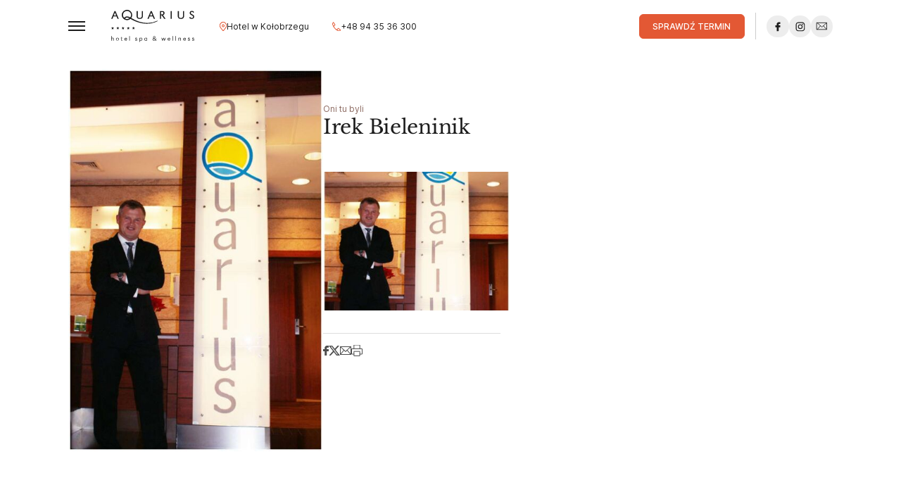

--- FILE ---
content_type: text/html; charset=UTF-8
request_url: https://www.aquariusspa.pl/pl/oni-tu-byli/irek-bieleninik-nad-morzem/
body_size: 17786
content:

            <!DOCTYPE html>
            <html lang="pl-PL">

                <head>
                    <meta charset="UTF-8">
                    <meta name="viewport" content="width=device-width, initial-scale=1.0, viewport-fit=cover">
                    <meta name="author" content="swipeit.pl">

                                            <link rel="apple-touch-icon" sizes="57x57" href="https://www.aquariusspa.pl/wp-content/themes/aquariusspa/assets/favicons/apple-icon-57x57.png">
                        <link rel="apple-touch-icon" sizes="60x60" href="https://www.aquariusspa.pl/wp-content/themes/aquariusspa/assets/favicons/apple-icon-60x60.png">
                        <link rel="apple-touch-icon" sizes="72x72" href="https://www.aquariusspa.pl/wp-content/themes/aquariusspa/assets/favicons/apple-icon-72x72.png">
                        <link rel="apple-touch-icon" sizes="76x76" href="https://www.aquariusspa.pl/wp-content/themes/aquariusspa/assets/favicons/apple-icon-76x76.png">
                        <link rel="apple-touch-icon" sizes="114x114" href="https://www.aquariusspa.pl/wp-content/themes/aquariusspa/assets/favicons/apple-icon-114x114.png">
                        <link rel="apple-touch-icon" sizes="120x120" href="https://www.aquariusspa.pl/wp-content/themes/aquariusspa/assets/favicons/apple-icon-120x120.png">
                        <link rel="apple-touch-icon" sizes="144x144" href="https://www.aquariusspa.pl/wp-content/themes/aquariusspa/assets/favicons/apple-icon-144x144.png">
                        <link rel="apple-touch-icon" sizes="152x152" href="https://www.aquariusspa.pl/wp-content/themes/aquariusspa/assets/favicons/apple-icon-152x152.png">
                        <link rel="apple-touch-icon" sizes="180x180" href="https://www.aquariusspa.pl/wp-content/themes/aquariusspa/assets/favicons/apple-icon-180x180.png">
                        <link rel="icon" type="image/png" sizes="192x192" href="https://www.aquariusspa.pl/wp-content/themes/aquariusspa/assets/favicons/android-icon-192x192.png">
                        <link rel="icon" type="image/png" sizes="32x32" href="https://www.aquariusspa.pl/wp-content/themes/aquariusspa/assets/favicons/favicon-32x32.png">
                        <link rel="icon" type="image/png" sizes="96x96" href="https://www.aquariusspa.pl/wp-content/themes/aquariusspa/assets/favicons/favicon-96x96.png">
                        <link rel="icon" type="image/png" sizes="16x16" href="https://www.aquariusspa.pl/wp-content/themes/aquariusspa/assets/favicons/favicon-16x16.png">
                        <link rel="manifest" href="https://www.aquariusspa.pl/wp-content/themes/aquariusspa/assets/favicons/manifest.json">
                        <meta name="msapplication-TileColor" content="#afca26">
                        <meta name="msapplication-TileImage" content="https://www.aquariusspa.pl/wp-content/themes/aquariusspa/assets/favicons/ms-icon-144x144.png">
                        <meta name="theme-color" content="#000000">
                    
                    <link rel="stylesheet" href="https://www.aquariusspa.pl/wp-content/themes/aquariusspa/build/Global.css?3c63ac5b">
                                                    <link rel="stylesheet" href="https://www.aquariusspa.pl/wp-content/themes/aquariusspa/build/Component-PsInit.css?3c63ac5b">
                                                            <link rel="stylesheet" href="https://www.aquariusspa.pl/wp-content/themes/aquariusspa/build/ExComponent-BlockGridGallery.css?3c63ac5b">
                                                            <link rel="stylesheet" href="https://www.aquariusspa.pl/wp-content/themes/aquariusspa/build/Component-Hamburger.css?3c63ac5b">
                                                            <link rel="stylesheet" href="https://www.aquariusspa.pl/wp-content/themes/aquariusspa/build/Component-ButtonOrangeOutline.css?3c63ac5b">
                                                            <link rel="stylesheet" href="https://www.aquariusspa.pl/wp-content/themes/aquariusspa/build/Component-ButtonOrange.css?3c63ac5b">
                                                            <link rel="stylesheet" href="https://www.aquariusspa.pl/wp-content/themes/aquariusspa/build/Component-SocialMedia.css?3c63ac5b">
                                                            <link rel="stylesheet" href="https://www.aquariusspa.pl/wp-content/themes/aquariusspa/build/Section-Header.css?3c63ac5b">
                                                                        <link rel="stylesheet" href="https://www.aquariusspa.pl/wp-content/themes/aquariusspa/build/Page-SingleNews.css?3c63ac5b">
                    
                    <!-- Google Tag Manager -->
                    <script>(function(w,d,s,l,i){w[l]=w[l]||[];w[l].push({'gtm.start':
                    new Date().getTime(),event:'gtm.js'});var f=d.getElementsByTagName(s)[0],
                    j=d.createElement(s),dl=l!='dataLayer'?'&l='+l:'';j.async=true;j.src=
                    'https://www.googletagmanager.com/gtm.js?id='+i+dl;f.parentNode.insertBefore(j,f);
                    })(window,document,'script','dataLayer','GTM-5B7G898J');</script>
                    <!-- End Google Tag Manager -->

                    <meta name='robots' content='index, follow, max-image-preview:large, max-snippet:-1, max-video-preview:-1' />
	<style>img:is([sizes="auto" i], [sizes^="auto," i]) { contain-intrinsic-size: 3000px 1500px }</style>
	<link rel="alternate" href="https://www.aquariusspa.pl/pl/oni-tu-byli/irek-bieleninik-nad-morzem/" hreflang="pl" />
<link rel="alternate" href="https://www.aquariusspa.pl/de/unsere-prominenten-gaste/irek-bieleninik/" hreflang="de" />
<link rel="alternate" href="https://www.aquariusspa.pl/en/they-were-here/irek-bieleninik-2/" hreflang="en" />

	<title>Irek Bieleninik - AQUARIUS SPA 5* hotel z basenem nad morzem</title>
	<link rel="canonical" href="https://www.aquariusspa.pl/pl/oni-tu-byli/irek-bieleninik-nad-morzem/" />
	<meta property="og:locale" content="pl_PL" />
	<meta property="og:locale:alternate" content="de_DE" />
	<meta property="og:locale:alternate" content="en_US" />
	<meta property="og:type" content="article" />
	<meta property="og:title" content="Irek Bieleninik - AQUARIUS SPA 5* hotel z basenem nad morzem" />
	<meta property="og:url" content="https://www.aquariusspa.pl/pl/oni-tu-byli/irek-bieleninik-nad-morzem/" />
	<meta property="og:site_name" content="AQUARIUS SPA 5* hotel z basenem nad morzem" />
	<meta property="og:image" content="https://www.aquariusspa.pl/wp-content/uploads/2024/06/07/irek-bielenijnik-v898ek.jpg" />
	<meta property="og:image:width" content="1200" />
	<meta property="og:image:height" content="630" />
	<meta property="og:image:type" content="image/png" />
	<meta name="twitter:card" content="summary_large_image" />
	<script type="application/ld+json" class="yoast-schema-graph">{"@context":"https://schema.org","@graph":[{"@type":"WebPage","@id":"https://www.aquariusspa.pl/pl/oni-tu-byli/irek-bieleninik-nad-morzem/","url":"https://www.aquariusspa.pl/pl/oni-tu-byli/irek-bieleninik-nad-morzem/","name":"Irek Bieleninik - AQUARIUS SPA 5* hotel z basenem nad morzem","isPartOf":{"@id":"https://www.aquariusspa.pl/pl/#website"},"datePublished":"2013-06-12T23:16:54+00:00","breadcrumb":{"@id":"https://www.aquariusspa.pl/pl/oni-tu-byli/irek-bieleninik-nad-morzem/#breadcrumb"},"inLanguage":"pl-PL","potentialAction":[{"@type":"ReadAction","target":["https://www.aquariusspa.pl/pl/oni-tu-byli/irek-bieleninik-nad-morzem/"]}]},{"@type":"BreadcrumbList","@id":"https://www.aquariusspa.pl/pl/oni-tu-byli/irek-bieleninik-nad-morzem/#breadcrumb","itemListElement":[{"@type":"ListItem","position":1,"name":"Home","item":"https://www.aquariusspa.pl/pl/"},{"@type":"ListItem","position":2,"name":"Aktualności","item":"https://www.aquariusspa.pl/pl/aktualnosci/"},{"@type":"ListItem","position":3,"name":"Irek Bieleninik"}]},{"@type":"WebSite","@id":"https://www.aquariusspa.pl/pl/#website","url":"https://www.aquariusspa.pl/pl/","name":"AQUARIUS SPA 5* hotel z basenem nad morzem","description":"","inLanguage":"pl-PL"}]}</script>


<link rel="https://api.w.org/" href="https://www.aquariusspa.pl/wp-json/" /><link rel="alternate" title="oEmbed (JSON)" type="application/json+oembed" href="https://www.aquariusspa.pl/wp-json/oembed/1.0/embed?url=https%3A%2F%2Fwww.aquariusspa.pl%2Fpl%2Foni-tu-byli%2Firek-bieleninik-nad-morzem%2F" />
<link rel="alternate" title="oEmbed (XML)" type="text/xml+oembed" href="https://www.aquariusspa.pl/wp-json/oembed/1.0/embed?url=https%3A%2F%2Fwww.aquariusspa.pl%2Fpl%2Foni-tu-byli%2Firek-bieleninik-nad-morzem%2F&#038;format=xml" />

                </head>

                
                <body class="wp-singular cpt_news-template-default single single-cpt_news postid-3292 wp-theme-aquariusspa preload SingleNews" data-jsmodule="Subpage"  data-page-id="3292">

                    <!-- Google Tag Manager (noscript) -->
                    <noscript><iframe src="https://www.googletagmanager.com/ns.html?id=GTM-5B7G898J"
                    height="0" width="0" style="display:none;visibility:hidden"></iframe></noscript>
                    <!-- End Google Tag Manager (noscript) -->

                    <a href="#main" class="Subpage__link">Przejdź do treści</a>

                                <header class="Header "  data-state="show" data-jsmodule="Header">

                    
                
                <div class="Header__content">
                    <div class="row">

                        <button aria-controls="header-info" aria-expanded="false" class="content__button" type="button" aria-label="Pokaż/ukryj informacje kontaktowe">
                            <svg xmlns="http://www.w3.org/2000/svg" viewBox="0 0 26.539 25.907"><g fill="#1d1d1d" fill-rule="evenodd"><path d="M6.865 2.108h19.673v17.621h-8v-1.1h6.9V3.208H7.965v5.09h-1.1Z" data-name="Path 7878"/><path d="M7.041 6.238h19.45v1.2H7.041Z" data-name="Path 7879"/><path d="M12.122.004v2.9h-1.2v-2.9Z" data-name="Path 7880"/><path d="m22.477 0 .017 2.9-1.2.007-.017-2.9Z" data-name="Path 7881"/><path d="m2.699 5.972 4.144 6.293-3.452 3.453a21.017 21.017 0 0 0 6.717 6.748l3.539-3.537 6.279 4.288-1.653 1.652a3.736 3.736 0 0 1-3.523.919h-.024a22.117 22.117 0 0 1-14.6-14.6v-.024a3.736 3.736 0 0 1 .912-3.535h.008Zm8.392 17.07a21.019 21.019 0 0 0 3.948 1.687 2.635 2.635 0 0 0 2.47-.648l.7-.7-4.431-3.026Zm-8.273-8.307 2.614-2.614-2.909-4.417-.694.694a2.636 2.636 0 0 0-.648 2.47 21.018 21.018 0 0 0 1.637 3.867Z" data-name="Path 7882"/><path d="M19.614 12.315h3.76v3.76h-3.76Zm1 1v1.76h1.76v-1.76Z" data-name="Path 7883"/></g></svg>                        </button>

                                    <button id="hamburger-desktop" class="Hamburger " aria-expanded="false" aria-label="Otwórz/zamknij nawigację">
                <span class="Hamburger__box">
                    <span class="Hamburger__inner"></span>
                </span>
            </button>
        
                        <a href="https://www.aquariusspa.pl/pl/" aria-label="Strona główna" class="content__home">
                            <img src="https://www.aquariusspa.pl/wp-content/themes/aquariusspa/assets/svg/logo-desktop.svg" width="144" height="56" alt="Logotyp Aquarius SPA" class="svg"/>                            <img src="https://www.aquariusspa.pl/wp-content/themes/aquariusspa/assets/svg/logo-mobile.svg" width="125" height="32" alt="Logotyp Aquarius SPA" class="svg"/>                        </a>

                                    <button id="hamburger-mobile" class="Hamburger " aria-expanded="false" aria-label="Otwórz/zamknij nawigację">
                <span class="Hamburger__box">
                    <span class="Hamburger__inner"></span>
                </span>
            </button>
        
                                                    <a href="https://maps.app.goo.gl/x49z5pP6Uce2AA5P6" aria-label="Przejdź do Google Maps - link otwiera się w nowej karcie" target="_blank" class="content__link content__link--location">
                                <img src="https://www.aquariusspa.pl/wp-content/themes/aquariusspa/assets/svg/icon-location-orange.svg" width="12" height="15" alt="icon-location-orange" class="svg"/>                                <span>Hotel w Kołobrzegu</span>
                            </a>
                        
                                                    <a href="tel:+48943536300" aria-label="Zadzwoń na numer +48 94 35 36 300" class="content__link content__link--phone">
                                <img src="https://www.aquariusspa.pl/wp-content/themes/aquariusspa/assets/svg/icon-phone-orange.svg" width="16" height="16" alt="icon-phone-orange" class="svg"/>                                <span>+48 94 35 36 300</span>
                            </a>
                        
                        <div class="content__calendar">
                            <div class="calendar__row">
                                <span class="row__label">Przyjazd</span>
                                <button aria-label="Wyświetl kalendarz Profitroom" class="row__button" type="button" data-profitroom disabled>
                                                                        <span class="button__date">18 sty 2026</span>
                                    <span class="button__icon"><img src="https://www.aquariusspa.pl/wp-content/themes/aquariusspa/assets/svg/icon-calendar-button.svg" width="15" height="15" alt="icon-calendar-button" class="svg"/></span>
                                </button>
                            </div>

                            <div class="calendar__row">
                                <span class="row__label">Wyjazd</span>
                                <button aria-label="Wyświetl kalendarz Profitroom" class="row__button" type="button" data-profitroom disabled>
                                    <span class="button__date">21 sty 2026</span>
                                    <span class="button__icon"><img src="https://www.aquariusspa.pl/wp-content/themes/aquariusspa/assets/svg/icon-calendar-button.svg" width="15" height="15" alt="icon-calendar-button" class="svg"/></span>
                                </button>
                            </div>

                                        <button class="ButtonOrange Button ButtonOrange__size--1"
                 data-profitroom                >
                                        <span class="Button__content">Sprawdź termin</span>
                    </button>
        
                        </div>

                                                    <div class="content__media">
                                                <a href="https://www.facebook.com/HotelAquariusSPA" aria-label="Przejdź do profilu Facebook - link otwiera się w nowej karcie" target="_blank" class="SocialMedia SocialMedia--fill">
                    <svg xmlns="http://www.w3.org/2000/svg" viewBox="0 0 35.895 35.895"><path fill="#1d1d1d" d="M21.623 11h-1.9a3.339 3.339 0 0 0-3.516 3.608v1.663h-1.908a.3.3 0 0 0-.3.3v2.41a.3.3 0 0 0 .3.3h1.911v6.082a.3.3 0 0 0 .3.3h2.493a.3.3 0 0 0 .3-.3V19.28h2.235a.3.3 0 0 0 .3-.3v-2.41a.3.3 0 0 0-.3-.3h-2.236v-1.409c0-.678.162-1.022 1.044-1.022h1.277a.3.3 0 0 0 .3-.3V11.3a.3.3 0 0 0-.3-.3Z" data-name="Path 5448"/></svg>                </a>
                            <a href="https://www.instagram.com/hotel.aquariusspa/" aria-label="Przejdź do profilu Instagram - link otwiera się w nowej karcie" target="_blank" class="SocialMedia SocialMedia--fill">
                    <svg xmlns="http://www.w3.org/2000/svg" viewBox="0 0 35.895 35.895"><path fill="#1d1d1d" d="M15.352 11.052a5.42 5.42 0 0 0-1.802.348 3.636 3.636 0 0 0-1.314.859 3.638 3.638 0 0 0-.855 1.317 5.458 5.458 0 0 0-.341 1.804c-.04.791-.04 1.045-.04 3.062s.014 2.27.052 3.058a5.431 5.431 0 0 0 .349 1.8 3.639 3.639 0 0 0 .859 1.32 3.634 3.634 0 0 0 1.318.854 5.452 5.452 0 0 0 1.8.342c.791.035 1.045.043 3.062.039s2.27-.013 3.063-.05a5.434 5.434 0 0 0 1.8-.349 3.8 3.8 0 0 0 2.168-2.177 5.432 5.432 0 0 0 .342-1.8c.035-.793.043-1.046.039-3.063s-.013-2.27-.051-3.062a5.425 5.425 0 0 0-.349-1.8 3.647 3.647 0 0 0-.852-1.318 3.626 3.626 0 0 0-1.32-.854 5.435 5.435 0 0 0-1.8-.342c-.794-.034-1.049-.04-3.066-.04s-2.27.013-3.062.052m.086 13.428a4.123 4.123 0 0 1-1.38-.253 2.313 2.313 0 0 1-.855-.554 2.287 2.287 0 0 1-.557-.853 4.114 4.114 0 0 1-.258-1.379c-.037-.783-.045-1.018-.049-3s0-2.218.038-3a4.114 4.114 0 0 1 .252-1.381 2.3 2.3 0 0 1 .554-.855 2.293 2.293 0 0 1 .853-.557 4.115 4.115 0 0 1 1.379-.258c.783-.037 1.018-.045 3-.049s2.218 0 3 .038a4.106 4.106 0 0 1 1.379.253 2.3 2.3 0 0 1 .855.554 2.291 2.291 0 0 1 .557.853 4.093 4.093 0 0 1 .258 1.378c.037.783.046 1.018.049 3s0 2.218-.038 3a4.125 4.125 0 0 1-.253 1.38 2.46 2.46 0 0 1-1.407 1.412 4.114 4.114 0 0 1-1.378.258c-.783.037-1.018.045-3 .049s-2.218 0-3-.038m6.057-10.02a.891.891 0 1 0 .89-.893.891.891 0 0 0-.89.893m-6.88 3.977a3.814 3.814 0 1 0 3.807-3.821 3.814 3.814 0 0 0-3.807 3.821m1.338 0a2.476 2.476 0 1 1 2.481 2.465 2.476 2.476 0 0 1-2.481-2.467"/></svg>                </a>
                            <a href="mailto:hotel@aquariusspa.pl" aria-label="Napisz wiadomość na adres e-mail hotel@aquariusspa.pl"  class="SocialMedia SocialMedia--stroke">
                    <svg xmlns="http://www.w3.org/2000/svg" viewBox="0 0 35.895 35.895"><g fill="none" stroke="#1d1d1d"><path stroke-linecap="square" d="M10 12h16v11H10z" data-name="Rectangle 7302"/><path stroke-linecap="round" d="m10.423 12.19 7.719 6.947 7.719-6.947" data-name="Path 7859"/><path stroke-linecap="round" d="m10.423 22.996 5.268-6.021" data-name="Path 7860"/><path stroke-linecap="round" d="m25.861 22.996-5.283-6.038" data-name="Path 7861"/></g></svg>                </a>
                                        </div>
                        
                    </div>
                </div>

                <div class="Header__nav" role="presentation">
                    <dialog id="nav_header_subnav" class="nav__wrapper" aria-modal="true" aria-hidden="true">
                        <div class="row">

                                                            <ul class="wrapper__langs">
                                                                            <li class="langs__single">
                                            <a href="https://www.aquariusspa.pl/pl/oni-tu-byli/irek-bieleninik-nad-morzem/" aria-label="Zmień język na Polski" class="single__link active">pl</a>
                                        </li>
                                                                            <li class="langs__single">
                                            <a href="https://www.aquariusspa.pl/de/unsere-prominenten-gaste/irek-bieleninik/" aria-label="Zmień język na Deutsch" class="single__link ">de</a>
                                        </li>
                                                                            <li class="langs__single">
                                            <a href="https://www.aquariusspa.pl/en/they-were-here/irek-bieleninik-2/" aria-label="Zmień język na English" class="single__link ">en</a>
                                        </li>
                                                                    </ul>
                            
                                                            <nav id="nav-header" class="wrapper__content">
                                                                            <ul id="nav-header-12000" class="content__list ">
                                            <li class="list__single list__single--heading">
                                                <a href="https://www.aquariusspa.pl/pl/hotel-spa-nad-morzem/"  class="single__heading ">Hotel</a>
                                            </li>
                                                                                                <li class="list__single">
                                                        <a href="https://www.aquariusspa.pl/pl/hotel-spa-nad-morzem/pokoje-spa-nad-morzem/"  class="single__link ">Pokój dwuosobowy</a>
                                                    </li>
                                                                                                    <li class="list__single">
                                                        <a href="https://www.aquariusspa.pl/pl/hotel-spa-nad-morzem/apartament/"  class="single__link ">Apartament</a>
                                                    </li>
                                                                                                    <li class="list__single">
                                                        <a href="https://www.aquariusspa.pl/pl/hotel-spa-nad-morzem/aquarius-spa-nasze-atuty/"  class="single__link ">Nasze atuty</a>
                                                    </li>
                                                                                                    <li class="list__single">
                                                        <a href="https://www.aquariusspa.pl/pl/aktualnosci/wyroznienia/"  class="single__link ">Wyróżnienia</a>
                                                    </li>
                                                                                                    <li class="list__single">
                                                        <a href="https://www.aquariusspa.pl/pl/hotel-spa-nad-morzem/atrakcje-w-kolobrzegu/"  class="single__link ">Atrakcje w okolicy</a>
                                                    </li>
                                                                                                    <li class="list__single">
                                                        <a href="https://www.aquariusspa.pl/pl/hotel-spa-nad-morzem/aktywny-wypoczynek/"  class="single__link ">Aktywny wypoczynek</a>
                                                    </li>
                                                                                                    <li class="list__single">
                                                        <a href="https://www.aquariusspa.pl/pl/hotel-spa-nad-morzem/katarzyna-bujakiewicz-ambasadorem-hotelu-aquarius-spa/"  class="single__link ">Ambasador hotelu</a>
                                                    </li>
                                                                                                    <li class="list__single">
                                                        <a href="https://www.aquariusspa.pl/pl/hotel-spa-nad-morzem/hotel-przyjazny-srodowisku/"  class="single__link ">Hotel przyjazny środowisku</a>
                                                    </li>
                                                                                                    <li class="list__single">
                                                        <a href="https://www.aquariusspa.pl/pl/nowosci/"  class="single__link ">Aktualności</a>
                                                    </li>
                                                                                                    <li class="list__single">
                                                        <a href="https://www.aquariusspa.pl/pl/aktualnosci/oni-tu-byli/"  class="single__link ">Oni tu byli</a>
                                                    </li>
                                                                                                    <li class="list__single">
                                                        <a href="https://www.aquariusspa.pl/pl/hotel-spa-nad-morzem/aquarius-club-lounge/"  class="single__link ">Aquarius CLUB &#038; LOUNGE</a>
                                                    </li>
                                                                                                    <li class="list__single">
                                                        <a href="https://www.aquariusspa.pl/pl/hotel-spa-nad-morzem/partnerzy-hotelu-aquarius-spa/"  class="single__link ">Partnerzy</a>
                                                    </li>
                                                                                                    <li class="list__single">
                                                        <a href="https://www.aquariusspa.pl/pl/opinie-o-hotelu-aquarius-spa/"  class="single__link ">Opinie</a>
                                                    </li>
                                                                                                    <li class="list__single">
                                                        <a href="https://www.aquariusspa.pl/pl/info/"  class="single__link ">Hello aQua</a>
                                                    </li>
                                                                                                    <li class="list__single">
                                                        <a href="https://www.aquariusspa.pl/pl/kolobrzeg/"  class="single__link ">Oferta dla kołobrzeżan</a>
                                                    </li>
                                                                                        </ul>
                                                                            <ul id="nav-header-11946" class="content__list ">
                                            <li class="list__single list__single--heading">
                                                <a href="https://www.aquariusspa.pl/pl/oferta-specjalna-hotelu-aquarius-spa/"  class="single__heading single__link--featured">Oferta pobytowa</a>
                                            </li>
                                                                                                <li class="list__single">
                                                        <a href="https://www.aquariusspa.pl/pl/oferta-specjalna-hotelu-aquarius-spa/okazjonalne/"  class="single__link ">Okazjonalne</a>
                                                    </li>
                                                                                                    <li class="list__single">
                                                        <a href="https://www.aquariusspa.pl/pl/oferta-specjalna-hotelu-aquarius-spa/noclegi-ze-sniadaniem/"  class="single__link ">Wypoczynkowe</a>
                                                    </li>
                                                                                                    <li class="list__single">
                                                        <a href="https://www.aquariusspa.pl/pl/oferta-specjalna-hotelu-aquarius-spa/weekendowe/"  class="single__link ">SPA & Wellness</a>
                                                    </li>
                                                                                                    <li class="list__single">
                                                        <a href="https://www.aquariusspa.pl/pl/oferta-specjalna-hotelu-aquarius-spa/tygodniowe/"  class="single__link ">Wszystkie</a>
                                                    </li>
                                                                                        </ul>
                                                                            <ul id="nav-header-15872" class="content__list content__list--simple">
                                            <li class="list__single list__single--heading">
                                                <a href="https://www.aquariusspa.pl/pl/ferie-zimowe-nad-morzem/"  class="single__heading single__link--featured">Ferie zimowe nad morzem</a>
                                            </li>
                                                                                    </ul>
                                                                            <ul id="nav-header-11951" class="content__list ">
                                            <li class="list__single list__single--heading">
                                                <a href="https://www.aquariusspa.pl/pl/kuchnia-restauracja-kawiarnia-hotelu-aquarius-spa/"  class="single__heading ">Gastronomia</a>
                                            </li>
                                                                                                <li class="list__single">
                                                        <a href="https://www.aquariusspa.pl/pl/kuchnia-restauracja-kawiarnia-hotelu-aquarius-spa/szef-kuchni/"  class="single__link ">Szef Kuchni</a>
                                                    </li>
                                                                                                    <li class="list__single">
                                                        <a href="https://www.aquariusspa.pl/pl/kuchnia-restauracja-kawiarnia-hotelu-aquarius-spa/restauracja-horyzont-w-kolobrzegu/"  class="single__link ">Restauracja Horyzont</a>
                                                    </li>
                                                                                                    <li class="list__single">
                                                        <a href="https://www.aquariusspa.pl/wp-content/uploads/pdf/menu.pdf?v=202406210946"  class="single__link ">Menu a'la carte</a>
                                                    </li>
                                                                                                    <li class="list__single">
                                                        <a href="https://www.aquariusspa.pl/pl/kuchnia-restauracja-kawiarnia-hotelu-aquarius-spa/bufety-w-restauracji-horyzont/"  class="single__link ">Posiłki bufetowe</a>
                                                    </li>
                                                                                                    <li class="list__single">
                                                        <a href="https://www.aquariusspa.pl/pl/kuchnia-restauracja-kawiarnia-hotelu-aquarius-spa/kawiarnia-wiatr-i-woda/"  class="single__link ">Kawiarnia Wiatr i Woda</a>
                                                    </li>
                                                                                                    <li class="list__single">
                                                        <a href="https://www.aquariusspa.pl/pl/kuchnia-restauracja-kawiarnia-hotelu-aquarius-spa/dieta-bardadyna/"  class="single__link ">Dieta Dr. Bardadyna</a>
                                                    </li>
                                                                                                    <li class="list__single">
                                                        <a href="https://www.aquariusspa.pl/pl/kolobrzeg/walentynkowa-kolacja-kolobrzeg/"  class="single__link ">Kolacja romantyczna</a>
                                                    </li>
                                                                                        </ul>
                                                                            <ul id="nav-header-11959" class="content__list ">
                                            <li class="list__single list__single--heading">
                                                <a href="https://www.aquariusspa.pl/pl/hotel-dla-rodzin-z-dziecmi/"  class="single__heading ">Dzieci</a>
                                            </li>
                                                                                                <li class="list__single">
                                                        <a href="https://www.aquariusspa.pl/pl/hotel-dla-rodzin-z-dziecmi/hotel-rodzinny-oferta/"  class="single__link ">Atrakcje</a>
                                                    </li>
                                                                                                    <li class="list__single">
                                                        <a href="https://www.aquariusspa.pl/pl/hotel-dla-rodzin-z-dziecmi/udogodneinia-dla-dzieci-w-hotelu-aquarius-spa/"  class="single__link ">Udogodnienia</a>
                                                    </li>
                                                                                                    <li class="list__single">
                                                        <a href="https://www.aquariusspa.pl/pl/hotel-dla-rodzin-z-dziecmi/animacje-dla-dzieci/"  class="single__link ">Animacje dla dzieci</a>
                                                    </li>
                                                                                                    <li class="list__single">
                                                        <a href="https://www.aquariusspa.pl/wp-content/uploads/pdf/dzieci.pdf?v=202501030921"  class="single__link ">Plan animacji</a>
                                                    </li>
                                                                                        </ul>
                                                                            <ul id="nav-header-11964" class="content__list content__list--simple">
                                            <li class="list__single list__single--heading">
                                                <a href="https://www.aquariusspa.pl/pl/galeria-hotel-spa-kolobrzeg/"  class="single__heading ">Galeria</a>
                                            </li>
                                                                                    </ul>
                                                                            <ul id="nav-header-11965" class="content__list ">
                                            <li class="list__single list__single--heading">
                                                <a href="https://www.aquariusspa.pl/pl/konferencje-nad-morzem/"  class="single__heading ">Konferencje</a>
                                            </li>
                                                                                                <li class="list__single">
                                                        <a href="https://www.aquariusspa.pl/pl/konferencje-nad-morzem/sale-konferencyjne/"  class="single__link ">Laguna</a>
                                                    </li>
                                                                                                    <li class="list__single">
                                                        <a href="https://www.aquariusspa.pl/pl/konferencje-nad-morzem/panorama/"  class="single__link ">Panorama</a>
                                                    </li>
                                                                                                    <li class="list__single">
                                                        <a href="https://www.aquariusspa.pl/pl/spa-hotel-nad-morzem/eventy-organizacja-imprez-integracyjnych/"  class="single__link ">Eventy</a>
                                                    </li>
                                                                                                    <li class="list__single">
                                                        <a href="https://www.aquariusspa.pl/pl/konferencje-nad-morzem/nasze-realizacje/"  class="single__link ">Nasze realizacje</a>
                                                    </li>
                                                                                                    <li class="list__single">
                                                        <a href="https://www.aquariusspa.pl/pl/konferencje-nad-morzem/atuty/"  class="single__link ">Atuty</a>
                                                    </li>
                                                                                                    <li class="list__single">
                                                        <a href="https://www.aquariusspa.pl/pl/konferencje-nad-morzem/konferencje-kontakt/"  class="single__link ">B2B Kontakt</a>
                                                    </li>
                                                                                        </ul>
                                                                            <ul id="nav-header-11973" class="content__list ">
                                            <li class="list__single list__single--heading">
                                                <a href="https://www.aquariusspa.pl/pl/spa-hotel-nad-morzem/"  class="single__heading ">SPA nad morzem</a>
                                            </li>
                                                                                                <li class="list__single">
                                                        <a href="https://www.aquariusspa.pl/pl/spa-hotel-nad-morzem/cennik-spa/"  class="single__link ">Centrum Kosmetyczne</a>
                                                    </li>
                                                                                                    <li class="list__single">
                                                        <a href="https://www.aquariusspa.pl/wp-content/uploads/pdf/cennik-spa-pl.pdf?v=202407300924"  class="single__link ">Cennik SPA</a>
                                                    </li>
                                                                                                    <li class="list__single">
                                                        <a href="https://www.aquariusspa.pl/wp-content/uploads/pdf/SPA-dla-DZIECI.pdf?v=202412180725"  class="single__link ">Kids SPA</a>
                                                    </li>
                                                                                                    <li class="list__single">
                                                        <a href="https://www.aquariusspa.pl/pl/spa-hotel-nad-morzem/aquacenter-nad-morzem-w-kolobrzegu-2/"  class="single__link ">Basen rekreacyjny, dla dzieci i sportowy</a>
                                                    </li>
                                                                                                    <li class="list__single">
                                                        <a href="https://www.aquariusspa.pl/pl/spa-hotel-nad-morzem/odchudzanie-wymrazanie-komorek-tluszczowych/"  class="single__link ">Redukcja tłuszczu</a>
                                                    </li>
                                                                                                    <li class="list__single">
                                                        <a href="https://www.aquariusspa.pl/pl/spa-hotel-nad-morzem/intraceuticals/"  class="single__link ">Intraceuticals</a>
                                                    </li>
                                                                                                    <li class="list__single">
                                                        <a href="https://www.aquariusspa.pl/pl/spa-hotel-nad-morzem/silownia/"  class="single__link ">Siłownia</a>
                                                    </li>
                                                                                                    <li class="list__single">
                                                        <a href="https://www.aquariusspa.pl/pl/spa-hotel-nad-morzem/sauny-i-laznie/"  class="single__link ">Sauny i łaźnie</a>
                                                    </li>
                                                                                                    <li class="list__single">
                                                        <a href="https://www.aquariusspa.pl/pl/spa-hotel-nad-morzem/day-spa/"  class="single__link ">Day SPA</a>
                                                    </li>
                                                                                        </ul>
                                                                            <ul id="nav-header-11945" class="content__list content__list--simple">
                                            <li class="list__single list__single--heading">
                                                <a href="https://www.aquariusspa.pl/pl/najczesciej-zadawane-pytania-dotyczace-pobytu-w-hotelu/"  class="single__heading ">FAQ</a>
                                            </li>
                                                                                    </ul>
                                                                            <ul id="nav-header-11994" class="content__list content__list--simple">
                                            <li class="list__single list__single--heading">
                                                <a href="https://www.aquariusspa.pl/pl/kontakt-aquarius-spa-kolobrzeg/"  class="single__heading ">Kontakt</a>
                                            </li>
                                                                                    </ul>
                                                                    </nav>
                            
                                                            <div class="wrapper__gallery">
                                                                            <a href="https://www.aquariusspa.pl/pl/galeria-hotel-spa-kolobrzeg/"  class="gallery__label">Galeria</a>
                                                                        <div class="gallery__content gallery__content--4">
                                                                                    <div class="content__image">
                                                <div class="image__wrapper">
                                                     
                    <div class="LazyAsset ">
                        <div class="LazyAsset__wrapper" style="padding-bottom: 134.17721518987%">
                            <picture class="LazyAsset__item wrapper__item  " 
                                data-iesrc="https://www.aquariusspa.pl/wp-content/uploads/2024/05/13/basen_109-b64omi.png" 
                                data-alt="Basen rekreacyjny w hotelu AQUARIUS SPA w Kołobrzegu"                                 
                                >

                                <source
                                    srcset="[data-uri] 100w" data-srcset="https://www.aquariusspa.pl/wp-content/uploads/2024/05/13/basen_109-b64omi.png 158w"                                    data-srcset-basic="https://www.aquariusspa.pl/wp-content/uploads/2024/05/13/basen_109-b64omi.png 158w"
                                    sizes="(min-width: 1680px) 140px, (min-width: 1281px) 8vw">

                                <img src="[data-uri]"
                                                                            width="0" height="0"
                                                                        alt="Basen rekreacyjny w hotelu AQUARIUS SPA w Kołobrzegu"
                                    >

                            </picture>
                        </div>
                    </div>
                                                                            <a href="https://www.aquariusspa.pl/pl/galeria-hotel-spa-kolobrzeg/"  class="wrapper__link">Galeria</a>
                                                                                                        </div>
                                            </div>
                                                                                    <div class="content__image">
                                                <div class="image__wrapper">
                                                     
                    <div class="LazyAsset ">
                        <div class="LazyAsset__wrapper" style="padding-bottom: 66.455696202532%">
                            <picture class="LazyAsset__item wrapper__item  " 
                                data-iesrc="https://www.aquariusspa.pl/wp-content/uploads/2024/05/13/klub_101-ezwg4m.png" 
                                data-alt="Najlepszy klub w Kołobrzegu"                                 
                                >

                                <source
                                    srcset="[data-uri] 100w" data-srcset="https://www.aquariusspa.pl/wp-content/uploads/2024/05/13/klub_101-ezwg4m.png 158w"                                    data-srcset-basic="https://www.aquariusspa.pl/wp-content/uploads/2024/05/13/klub_101-ezwg4m.png 158w"
                                    sizes="(min-width: 1680px) 140px, (min-width: 1281px) 8vw">

                                <img src="[data-uri]"
                                                                            width="0" height="0"
                                                                        alt="Najlepszy klub w Kołobrzegu"
                                    >

                            </picture>
                        </div>
                    </div>
                                                                            <a href="https://www.aquariusspa.pl/pl/galeria-hotel-spa-kolobrzeg/"  class="wrapper__link">Galeria</a>
                                                                                                        </div>
                                            </div>
                                                                                    <div class="content__image">
                                                <div class="image__wrapper">
                                                     
                    <div class="LazyAsset ">
                        <div class="LazyAsset__wrapper" style="padding-bottom: 66.455696202532%">
                            <picture class="LazyAsset__item wrapper__item  " 
                                data-iesrc="https://www.aquariusspa.pl/wp-content/uploads/2024/05/13/elewacja-nvwtqd.png" 
                                data-alt="Hotel z basenem nad morzem - AQUARIUS SPA w Kołobrzegu"                                 
                                >

                                <source
                                    srcset="[data-uri] 100w" data-srcset="https://www.aquariusspa.pl/wp-content/uploads/2024/05/13/elewacja-nvwtqd.png 158w"                                    data-srcset-basic="https://www.aquariusspa.pl/wp-content/uploads/2024/05/13/elewacja-nvwtqd.png 158w"
                                    sizes="(min-width: 1680px) 140px, (min-width: 1281px) 8vw">

                                <img src="[data-uri]"
                                                                            width="0" height="0"
                                                                        alt="Hotel z basenem nad morzem - AQUARIUS SPA w Kołobrzegu"
                                    >

                            </picture>
                        </div>
                    </div>
                                                                            <a href="https://www.aquariusspa.pl/pl/galeria-hotel-spa-kolobrzeg/"  class="wrapper__link">Galeria</a>
                                                                                                        </div>
                                            </div>
                                                                                    <div class="content__image">
                                                <div class="image__wrapper">
                                                     
                    <div class="LazyAsset ">
                        <div class="LazyAsset__wrapper" style="padding-bottom: 66.455696202532%">
                            <picture class="LazyAsset__item wrapper__item  " 
                                data-iesrc="https://www.aquariusspa.pl/wp-content/uploads/2024/05/13/centrum_kosmetyczne_109-hulf8k.png" 
                                data-alt="SPA w hotelu AQUARIUS nad morzem"                                 
                                >

                                <source
                                    srcset="[data-uri] 100w" data-srcset="https://www.aquariusspa.pl/wp-content/uploads/2024/05/13/centrum_kosmetyczne_109-hulf8k.png 158w"                                    data-srcset-basic="https://www.aquariusspa.pl/wp-content/uploads/2024/05/13/centrum_kosmetyczne_109-hulf8k.png 158w"
                                    sizes="(min-width: 1680px) 140px, (min-width: 1281px) 8vw">

                                <img src="[data-uri]"
                                                                            width="0" height="0"
                                                                        alt="SPA w hotelu AQUARIUS nad morzem"
                                    >

                            </picture>
                        </div>
                    </div>
                                                                </div>
                                            </div>
                                                                            </div>
                                </div>
                            
                        </div>
                    </dialog>
                </div>

                <dialog id="header-info" class="Header__info" aria-hidden="true" aria-modal="true">
                    <button aria-controls="header-info" class="info__button" aria-label="Zamknij"><img src="https://www.aquariusspa.pl/wp-content/themes/aquariusspa/assets/svg/icon-close.svg" width="15" height="15" alt="icon-close" class="svg"/></button>
                                            <div class="info__box">
                            <span class="box__label">Dojazd:</span>
                            <a href="https://maps.app.goo.gl/x49z5pP6Uce2AA5P6" aria-label="Przejdź do Google Maps - link otwiera się w nowej karcie" target="_blank" class="box__link">
                                <img src="https://www.aquariusspa.pl/wp-content/themes/aquariusspa/assets/svg/icon-location-orange.svg" width="12" height="15" alt="icon-location-orange" class="svg"/>                                <span>ul. Kasprowicza 24</span>
                            </a>
                        </div>
                                                                <div class="info__box">
                            <span class="box__label">Kontakt:</span>
                            <a href="tel:+48943536300" aria-label="Zadzwoń na numer +48 94 35 36 300" class="box__link">
                                <img src="https://www.aquariusspa.pl/wp-content/themes/aquariusspa/assets/svg/icon-phone-orange.svg" width="16" height="16" alt="icon-phone-orange" class="svg"/>                                <span>+48 94 35 36 300</span>
                            </a>
                        </div>
                    
                                <button class="ButtonOrangeOutline Button ButtonOrangeOutline__size--2"
                 data-profitroom                >
                            <span class="Button__content">Rezerwacja Online</span>
                    </button>
                        </dialog>

            </header>
        
            
<main id="main" class="SingleNews">
	
	<section class="SingleNews__section">
        <div class="row">

			<aside class="section__aside">
				<div class="aside__content">
					 
                    <div class="LazyAsset content__image">
                        <div class="LazyAsset__wrapper" style="padding-bottom: 150%">
                            <picture class="LazyAsset__item wrapper__item  " 
                                data-iesrc="https://www.aquariusspa.pl/wp-content/uploads/2024/06/07/irek-bielenijnik-v898ek.jpg" 
                                                                 
                                >

                                <source
                                    srcset="[data-uri] 100w" data-srcset="https://www.aquariusspa.pl/wp-content/uploads/2024/06/07/irek-bielenijnik-v898ek.jpg 650w,https://www.aquariusspa.pl/wp-content/uploads/2024/06/07/irek-bielenijnik-v898ek-480x720.jpg 480w,https://www.aquariusspa.pl/wp-content/uploads/2024/06/07/irek-bielenijnik-v898ek-340x510.jpg 340w,https://www.aquariusspa.pl/wp-content/uploads/2024/06/07/irek-bielenijnik-v898ek-240x360.jpg 240w"                                    data-srcset-basic="https://www.aquariusspa.pl/wp-content/uploads/2024/06/07/irek-bielenijnik-v898ek.jpg 650w,https://www.aquariusspa.pl/wp-content/uploads/2024/06/07/irek-bielenijnik-v898ek-480x720.jpg 480w,https://www.aquariusspa.pl/wp-content/uploads/2024/06/07/irek-bielenijnik-v898ek-340x510.jpg 340w,https://www.aquariusspa.pl/wp-content/uploads/2024/06/07/irek-bielenijnik-v898ek-240x360.jpg 240w"
                                    sizes="( min-width: 1680px ) 453px,
					( min-width: 1025px) 33vw,
					( min-width: 820px ) 42vw,
					100">

                                <img src="[data-uri]"
                                                                            width="0" height="0"
                                                                        alt=""
                                    >

                            </picture>
                        </div>
                    </div>
                				</div>
			</aside>

            <div class="section__content">

				<div class="content__header">
											<div class="header__label">
															<span>Oni tu byli</span>
													</div>	
										<h1 class="header__title">Irek Bieleninik</h1>
				</div>

				                <div  class="BlockGridGallery   margin-top-36 margin-bottom-0" data-jsmodule="BlockGridGallery" >

                    <div class="BlockGridGallery__grid">
                                                    <div class="grid__element">
                                 
                    <div class="LazyAsset ">
                        <div class="LazyAsset__wrapper" style="padding-bottom: 74.583333333333%">
                            <picture class="LazyAsset__item wrapper__item  " 
                                data-iesrc="https://www.aquariusspa.pl/wp-content/uploads/2024/06/07/irek-bielenijnik-v898ek-480x358.jpg" 
                                                                 
                                >

                                <source
                                    srcset="[data-uri] 100w" data-srcset="https://www.aquariusspa.pl/wp-content/uploads/2024/06/07/irek-bielenijnik-v898ek-480x358.jpg 480w,https://www.aquariusspa.pl/wp-content/uploads/2024/06/07/irek-bielenijnik-v898ek-340x254.jpg 340w,https://www.aquariusspa.pl/wp-content/uploads/2024/06/07/irek-bielenijnik-v898ek-240x179.jpg 240w"                                    data-srcset-basic="https://www.aquariusspa.pl/wp-content/uploads/2024/06/07/irek-bielenijnik-v898ek-480x358.jpg 480w,https://www.aquariusspa.pl/wp-content/uploads/2024/06/07/irek-bielenijnik-v898ek-340x254.jpg 340w,https://www.aquariusspa.pl/wp-content/uploads/2024/06/07/irek-bielenijnik-v898ek-240x179.jpg 240w"
                                    sizes="( min-width: 1680px ) 340px,
						( min-width: 821px ) 25vw,
						50vw">

                                <img src="[data-uri]"
                                                                            width="0" height="0"
                                                                        alt=""
                                    >

                            </picture>
                        </div>
                    </div>
                                                        <button data-url="https://www.aquariusspa.pl/wp-content/uploads/2024/06/07/irek-bielenijnik-v898ek.jpg" data-width="650" data-height="975">Powiększ zdjęcie</button>
                                                                </div>
                                            </div>

                </div>
            
				                <div class="ShareBox">

                    <a href="https://www.facebook.com/sharer/sharer.php?u=https://www.aquariusspa.pl/pl/oni-tu-byli/irek-bieleninik-nad-morzem/" aria-label="Opublikuj w serwisie Facebook - link otwiera się w nowej karcie" target="_blank" rel="nofollow" class="ShareBox__item ShareBox__item--facebook">
                        <svg xmlns="http://www.w3.org/2000/svg" viewBox="0 0 8.65 16"><path fill="#4d4d4d" d="M8.323 0H6.25a3.644 3.644 0 0 0-3.837 3.938v1.815H.323a.326.326 0 0 0-.326.326V8.71a.326.326 0 0 0 .326.326h2.086v6.637a.326.326 0 0 0 .326.326h2.722a.326.326 0 0 0 .326-.326V9.036h2.44a.326.326 0 0 0 .326-.326V6.08a.326.326 0 0 0-.326-.326h-2.44v-1.54c0-.74.176-1.115 1.14-1.115h1.4a.326.326 0 0 0 .326-.326V.33A.326.326 0 0 0 8.323 0Z" data-name="Path 5448"/></svg>                    </a>

                    <a href="https://x.com/intent/tweet?url=https://www.aquariusspa.pl/pl/oni-tu-byli/irek-bieleninik-nad-morzem/" aria-label="Opublikuj w serwisie X - link otwiera się w nowej karcie" target="_blank" rel="nofollow" class="ShareBox__item ShareBox__item--twitter">
                        <svg xmlns="http://www.w3.org/2000/svg" viewBox="0 0 17.702 16"><path fill="#4d4d4d" d="M13.941 0h2.714l-5.93 6.778L17.7 16h-5.461l-4.278-5.594L3.061 16H.35l6.343-7.253L0 .001h5.6l3.868 5.113Zm-.952 14.376h1.5L4.784 1.539H3.17Z"/></svg>                    </a>

                    <a href="mailto:body=https://www.aquariusspa.pl/pl/oni-tu-byli/irek-bieleninik-nad-morzem/" aria-label="Wyślij wiadomość - link otwiera się w nowej karcie" target="_blank" rel="nofollow" class="ShareBox__item ShareBox__item--email">
                        <svg xmlns="http://www.w3.org/2000/svg" viewBox="0 0 20.2 14.31"><g fill="none" stroke="#4d4d4d" stroke-width="1.2"><path stroke-linecap="square" d="M.6.711h19v13H.6z" data-name="Rectangle 7302"/><path stroke-linecap="round" d="m1.088.848 8.9 8.012 8.9-8.012" data-name="Path 7859"/><path stroke-linecap="round" d="m1.088 13.31 6.075-6.943" data-name="Path 7860"/><path stroke-linecap="round" d="m18.891 13.31-6.092-6.963" data-name="Path 7861"/></g></svg>                    </a>

                    <button onclick="window.print()" class="ShareBox__item ShareBox__item--print" aria-label="Drukuj stronę">
                        <svg xmlns="http://www.w3.org/2000/svg" viewBox="0 0 19.2 19.2"><g fill="none" stroke="#4d4d4d" stroke-linecap="square" stroke-width="1.2"><path d="M14.6 11.6v7h-10v-7Z" data-name="Path 7862"/><path d="M14.6.6v6h-10v-6Z" data-name="Path 7863"/><path d="M4.6 15.6h-4v-9h18v9h-4" data-name="Path 7864"/></g></svg>                    </button>

                </div>
            
            </div>

        </div>
    </section>

</main>


                                <section class="NewsletterForm" data-jsmodule="NewsletterForm"
                data-script-src="https://www.google.com/recaptcha/api.js?render=6LelfvIpAAAAAMJMrmLdDaji2_bq-XZpFdToqz70"
                data-lang="pl"
                data-form-success="Zapisano adres do newslettera"
                data-form-error="Błąd podczas zapisu do newslettera"
                >

                <div class="NewsletterForm__content">
                    <div class="row">
                                                    <h2 class="content__heading">Newsletter hotelowy<br><span style="font-size: 12px;">Zapisz się i poznaj najnowsze atrakcje, wydarzenia i promocje.</span></h2>
                                                <div class="content__field">
                            <input aria-label="Twój adres e-mail" name="email" type="email" placeholder="Twój adres e-mail" class="field__input">
                            <button class="field__button" disabled aria-label="Zapisz mnie">
                                <span>Zapisz</span>
                                <svg xmlns="http://www.w3.org/2000/svg" viewBox="0 0 5.748 9.515"><path fill="none" stroke="#E35834" stroke-linecap="square" stroke-width="1.4" d="m.99.99 3.768 3.767L.99 8.525h0"/></svg>                            </button>
                        </div>
                    </div>

                </div>

                <div class="NewsletterForm__wrapper loading">
                    <form class="wrapper__form" method="POST">
                        
                        <div class="form__header">
                             
                                <span class="header__heading">Newsletter hotelowy<br><span style="font-size: 12px;">Zapisz się i poznaj najnowsze atrakcje, wydarzenia i promocje.</span></span>
                                                        <button aria-label="Zamknij" class="header__button" type="button"><img src="https://www.aquariusspa.pl/wp-content/themes/aquariusspa/assets/svg/icon-close.svg" width="15" height="15" alt="icon-close" class="svg"/></button>
                        </div>

                        <div class="form__field">
                            <label for="field_email_696ce9e49f12f">Adres e-mail</label>
                            <input id="field_email_696ce9e49f12f" type="email" name="email_696ce9e49f12f" placeholder="Twój adres e-mail" data-invalid="Niepoprawny adres email" data-empty="Adres e-mail jest wymagany">
                        </div>

                         
                            <ul class="form__terms" data-invalid="Zaznacz wszystkie wymagane zgody">
                                                                    <li class="terms__single">
                                        <input id="term_0_696ce9e49f12f" name="term_0_696ce9e49f12f" type="checkbox">
                                        <label for="term_0_696ce9e49f12f">Zgodnie z art. 6 ust. 1 lit. a ogólnego rozporządzenia o ochronie danych z dnia 27 kwietnia 2016r. ( Dz. Urz. UE L 119 z dnia 04.05.2016r.) <strong>wyrażam zgodę na przetwarzanie moich danych osobowych w celach marketingowych, w tym również w celu marketingu bezpośredniego</strong> przez PRO-SAN Marian Wiszniewski.
</label>
                                    </li>
                                                                    <li class="terms__single">
                                        <input id="term_1_696ce9e49f12f" name="term_1_696ce9e49f12f" type="checkbox">
                                        <label for="term_1_696ce9e49f12f">Na podstawie art. 10 ust.2 ustawy z dnia 18.07.2002r. o świadczeniu usług drogą elektroniczną (Dz. U. z 2002, nr 144, poz. 1204 z późn. zm.) <strong>wyrażam zgodę na otrzymywanie informacji handlowych drogą elektroniczną na wskazany adres e-mail</strong> od PRO-SAN Marian Wiszniewski.
</label>
                                    </li>
                                                                    <li class="terms__single">
                                        <input id="term_2_696ce9e49f12f" name="term_2_696ce9e49f12f" type="checkbox">
                                        <label for="term_2_696ce9e49f12f">Na podstawie art. 172 ust. 1 ustawy z dnia 16.07.2004r. – Prawo telekomunikacyjne (Dz.U z 2004r nr 171, poz. 1800 z późn. zm) <strong>wyrażam zgodę na używanie telekomunikacyjnych urządzeń końcowych i automatycznych systemów wywołujących dla celów marketingu bezpośredniego</strong> przez PRO-SAN Marian Wiszniewski <strong>na wskazany numer telefonu i adres e-mail</strong>.
</label>
                                    </li>
                                                            </ul>
                                                
                        <div class="form__footer">
                                        <button class="ButtonOrange Button ButtonOrange__size--2"
                                >
                                        <span class="Button__content">Zapisz mnie</span>
                    </button>
                                    <input type="hidden" value="3292" name="page_id">
                        </div>

                    </form>
                </div>

            </section>
                    <footer class="Footer">
                <div class="row">

                    <div class="Footer__row">

                        <div class="row__col row__col--1">
                            <a href="https://www.aquariusspa.pl/pl/" aria-label="Strona główna" class="col__home">
                                <img data-src="https://www.aquariusspa.pl/wp-content/themes/aquariusspa/assets/svg/logo-mobile.svg" width="125" height="32" alt="logo-mobile" class="svg LazyAsset__item"/>                            </a>

                                                            <p class="col__content">ul. Kasprowicza 24<br />
78-100 Kołobrzeg<br />
NIP: 671-001-24-87<br />
REGON: 003810580</p>
                            
                                                            <ul class="col__list">
                                                                            <li>
                                            <a href="tel:+48943536300" aria-label="Zadzwoń na numer +48 94 35 36 300">
                                                <img src="https://www.aquariusspa.pl/wp-content/themes/aquariusspa/assets/svg/icon-phone-orange.svg" width="16" height="16" alt="icon-phone-orange" class="svg"/>                                                <span>+48 94 35 36 300</span>
                                            </a>
                                        </li>
                                                                            <li>
                                            <a href="tel:+48943536400" aria-label="Zadzwoń na numer +48 94 35 36 400">
                                                <img src="https://www.aquariusspa.pl/wp-content/themes/aquariusspa/assets/svg/icon-phone-orange.svg" width="16" height="16" alt="icon-phone-orange" class="svg"/>                                                <span>+48 94 35 36 400</span>
                                            </a>
                                        </li>
                                                                            <li>
                                            <a href="tel:+48943536500" aria-label="Zadzwoń na numer +48 94 35 36 500">
                                                <img src="https://www.aquariusspa.pl/wp-content/themes/aquariusspa/assets/svg/icon-phone-orange.svg" width="16" height="16" alt="icon-phone-orange" class="svg"/>                                                <span>+48 94 35 36 500</span>
                                            </a>
                                        </li>
                                                                    </ul>
                            
                        </div>

                                                    <div class="row__col">
                                <ul id="nav-footer" class="col__nav">
                                                                            <li class="nav__item">
                                                                                            <a href="https://www.aquariusspa.pl/wp-content/uploads/regulamin/Regulamin-Hotelowy-PL.pdf?v=202406210945"  class="item__link">Regulamin hotelowy</a>
                                                                                    </li>
                                                                            <li class="nav__item">
                                                                                            <a href="https://www.aquariusspa.pl/wp-content/uploads/regulamin/Regulamin-rezerwacji-pl.pdf?v=202406210943"  class="item__link">Regulamin rezerwacji</a>
                                                                                    </li>
                                                                            <li class="nav__item">
                                                                                            <a href="https://www.aquariusspa.pl/wp-content/uploads/pdf/Standardy-Ochrony-Maloletnich-w-Hotelu-AQUARIUS-SPA.pdf?v=202408051150"  class="item__link">Standardy ochrony małoletnich</a>
                                                                                    </li>
                                                                            <li class="nav__item">
                                                                                            <a href="https://www.aquariusspa.pl/wp-content/uploads/regulamin/Regulamin-korzystania-ze-stacji-ladowania-aut-elektrycznych-PL.pdf?v=202406210942"  class="item__link">Regulamin stacji ładowania</a>
                                                                                    </li>
                                                                            <li class="nav__item">
                                                                                            <a href="https://www.aquariusspa.pl/pl/informacja-o-danych-osobowych/"  class="item__link">Polityka prywatności</a>
                                                                                    </li>
                                                                            <li class="nav__item">
                                                                                            <button class="item__link" value="cookie_preferences">Ustawienia cookies</button>
                                                                                    </li>
                                                                            <li class="nav__item">
                                                                                            <a href="https://www.aquariusspa.pl/wp-content/uploads/pdf/Procedura_zgloszen_wewnetrznych.pdf?v=202408210641"  class="item__link">Procedura zgłoszeń wewnętrznych</a>
                                                                                    </li>
                                                                                                                    <li class="nav__item">
                                                <a href="https://www.aquariusspa.pl/pl/kolobrzeg/"  class="item__link item__link--feature">Oferta dla kołobrzeżan</a>
                                            </li>
                                                                        </ul>
                            </div>
                        
                        
                        <div class="row__col row__col--3">
                                                            <div class="col__row">
                                                                            <ul id="nav-footer-2" class="row__nav">
                                                                                            <li>
                                                    <a href="https://www.aquariusspa.pl/pl/kolobrzeg/"  >Oferta dla kołobrzeżan</a>
                                                </li>
                                                                                    </ul>
                                                                                                                <div class="row__media">
                                                            <a href="https://www.facebook.com/HotelAquariusSPA" aria-label="Przejdź do profilu Facebook - link otwiera się w nowej karcie" target="_blank" class="SocialMedia SocialMedia--fill">
                    <svg xmlns="http://www.w3.org/2000/svg" viewBox="0 0 35.895 35.895"><path fill="#1d1d1d" d="M21.623 11h-1.9a3.339 3.339 0 0 0-3.516 3.608v1.663h-1.908a.3.3 0 0 0-.3.3v2.41a.3.3 0 0 0 .3.3h1.911v6.082a.3.3 0 0 0 .3.3h2.493a.3.3 0 0 0 .3-.3V19.28h2.235a.3.3 0 0 0 .3-.3v-2.41a.3.3 0 0 0-.3-.3h-2.236v-1.409c0-.678.162-1.022 1.044-1.022h1.277a.3.3 0 0 0 .3-.3V11.3a.3.3 0 0 0-.3-.3Z" data-name="Path 5448"/></svg>                </a>
                            <a href="https://www.instagram.com/hotel.aquariusspa/" aria-label="Przejdź do profilu Instagram - link otwiera się w nowej karcie" target="_blank" class="SocialMedia SocialMedia--fill">
                    <svg xmlns="http://www.w3.org/2000/svg" viewBox="0 0 35.895 35.895"><path fill="#1d1d1d" d="M15.352 11.052a5.42 5.42 0 0 0-1.802.348 3.636 3.636 0 0 0-1.314.859 3.638 3.638 0 0 0-.855 1.317 5.458 5.458 0 0 0-.341 1.804c-.04.791-.04 1.045-.04 3.062s.014 2.27.052 3.058a5.431 5.431 0 0 0 .349 1.8 3.639 3.639 0 0 0 .859 1.32 3.634 3.634 0 0 0 1.318.854 5.452 5.452 0 0 0 1.8.342c.791.035 1.045.043 3.062.039s2.27-.013 3.063-.05a5.434 5.434 0 0 0 1.8-.349 3.8 3.8 0 0 0 2.168-2.177 5.432 5.432 0 0 0 .342-1.8c.035-.793.043-1.046.039-3.063s-.013-2.27-.051-3.062a5.425 5.425 0 0 0-.349-1.8 3.647 3.647 0 0 0-.852-1.318 3.626 3.626 0 0 0-1.32-.854 5.435 5.435 0 0 0-1.8-.342c-.794-.034-1.049-.04-3.066-.04s-2.27.013-3.062.052m.086 13.428a4.123 4.123 0 0 1-1.38-.253 2.313 2.313 0 0 1-.855-.554 2.287 2.287 0 0 1-.557-.853 4.114 4.114 0 0 1-.258-1.379c-.037-.783-.045-1.018-.049-3s0-2.218.038-3a4.114 4.114 0 0 1 .252-1.381 2.3 2.3 0 0 1 .554-.855 2.293 2.293 0 0 1 .853-.557 4.115 4.115 0 0 1 1.379-.258c.783-.037 1.018-.045 3-.049s2.218 0 3 .038a4.106 4.106 0 0 1 1.379.253 2.3 2.3 0 0 1 .855.554 2.291 2.291 0 0 1 .557.853 4.093 4.093 0 0 1 .258 1.378c.037.783.046 1.018.049 3s0 2.218-.038 3a4.125 4.125 0 0 1-.253 1.38 2.46 2.46 0 0 1-1.407 1.412 4.114 4.114 0 0 1-1.378.258c-.783.037-1.018.045-3 .049s-2.218 0-3-.038m6.057-10.02a.891.891 0 1 0 .89-.893.891.891 0 0 0-.89.893m-6.88 3.977a3.814 3.814 0 1 0 3.807-3.821 3.814 3.814 0 0 0-3.807 3.821m1.338 0a2.476 2.476 0 1 1 2.481 2.465 2.476 2.476 0 0 1-2.481-2.467"/></svg>                </a>
                            <a href="mailto:hotel@aquariusspa.pl" aria-label="Napisz wiadomość na adres e-mail hotel@aquariusspa.pl"  class="SocialMedia SocialMedia--stroke">
                    <svg xmlns="http://www.w3.org/2000/svg" viewBox="0 0 35.895 35.895"><g fill="none" stroke="#1d1d1d"><path stroke-linecap="square" d="M10 12h16v11H10z" data-name="Rectangle 7302"/><path stroke-linecap="round" d="m10.423 12.19 7.719 6.947 7.719-6.947" data-name="Path 7859"/><path stroke-linecap="round" d="m10.423 22.996 5.268-6.021" data-name="Path 7860"/><path stroke-linecap="round" d="m25.861 22.996-5.283-6.038" data-name="Path 7861"/></g></svg>                </a>
                                                    </div>
                                                                    </div>
                                                        <p class="col__caption">© 2026 Hotel AQUARIUS SPA*****<br>
                            PRO-SAN Marian Wiszniewski</p>
                        </div>

                    </div>

                    
                </div>
            </footer>
                    <div class="MobileMenu" data-jsmodule="MobileMenu" role="presentation">
                <dialog id="mobile-menu" class="MobileMenu__wrapper" aria-hidden="true" aria-modal="true">

                    <div class="wrapper__content">

                        <div class="content__basic" aria-hidden="false">

                                                            <ul id="nav-mobile" class="basic__nav">
                                                                                <li class="nav__item">
                                                <a href="https://www.aquariusspa.pl/pl/hotel-spa-nad-morzem/"  class="item__link">Hotel</a>
                                                                                                    <button aria-controls="nav-mobile-menu-12000" aria-expanded="false" aria-label="Otwórz podnawigację" class="item__button" data-id="12000"><img src="https://www.aquariusspa.pl/wp-content/themes/aquariusspa/assets/svg/chevron-right-black.svg" width="5" height="9" alt="chevron-right-black" class="svg"/></button>
                                                                                            </li>
                                                                                    <li class="nav__item">
                                                <a href="https://www.aquariusspa.pl/pl/oferta-specjalna-hotelu-aquarius-spa/"  class="item__link">Oferta pobytowa</a>
                                                                                                    <button aria-controls="nav-mobile-menu-11946" aria-expanded="false" aria-label="Otwórz podnawigację" class="item__button" data-id="11946"><img src="https://www.aquariusspa.pl/wp-content/themes/aquariusspa/assets/svg/chevron-right-black.svg" width="5" height="9" alt="chevron-right-black" class="svg"/></button>
                                                                                            </li>
                                                                                    <li class="nav__item">
                                                <a href="https://www.aquariusspa.pl/pl/ferie-zimowe-nad-morzem/"  class="item__link">Ferie zimowe nad morzem</a>
                                                                                            </li>
                                                                                    <li class="nav__item">
                                                <a href="https://www.aquariusspa.pl/pl/kuchnia-restauracja-kawiarnia-hotelu-aquarius-spa/"  class="item__link">Gastronomia</a>
                                                                                                    <button aria-controls="nav-mobile-menu-11951" aria-expanded="false" aria-label="Otwórz podnawigację" class="item__button" data-id="11951"><img src="https://www.aquariusspa.pl/wp-content/themes/aquariusspa/assets/svg/chevron-right-black.svg" width="5" height="9" alt="chevron-right-black" class="svg"/></button>
                                                                                            </li>
                                                                                    <li class="nav__item">
                                                <a href="https://www.aquariusspa.pl/pl/hotel-dla-rodzin-z-dziecmi/"  class="item__link">Dzieci</a>
                                                                                                    <button aria-controls="nav-mobile-menu-11959" aria-expanded="false" aria-label="Otwórz podnawigację" class="item__button" data-id="11959"><img src="https://www.aquariusspa.pl/wp-content/themes/aquariusspa/assets/svg/chevron-right-black.svg" width="5" height="9" alt="chevron-right-black" class="svg"/></button>
                                                                                            </li>
                                                                                    <li class="nav__item">
                                                <a href="https://www.aquariusspa.pl/pl/galeria-hotel-spa-kolobrzeg/"  class="item__link">Galeria</a>
                                                                                            </li>
                                                                                    <li class="nav__item">
                                                <a href="https://www.aquariusspa.pl/pl/konferencje-nad-morzem/"  class="item__link">Konferencje</a>
                                                                                                    <button aria-controls="nav-mobile-menu-11965" aria-expanded="false" aria-label="Otwórz podnawigację" class="item__button" data-id="11965"><img src="https://www.aquariusspa.pl/wp-content/themes/aquariusspa/assets/svg/chevron-right-black.svg" width="5" height="9" alt="chevron-right-black" class="svg"/></button>
                                                                                            </li>
                                                                                    <li class="nav__item">
                                                <a href="https://www.aquariusspa.pl/pl/spa-hotel-nad-morzem/"  class="item__link">SPA nad morzem</a>
                                                                                                    <button aria-controls="nav-mobile-menu-11973" aria-expanded="false" aria-label="Otwórz podnawigację" class="item__button" data-id="11973"><img src="https://www.aquariusspa.pl/wp-content/themes/aquariusspa/assets/svg/chevron-right-black.svg" width="5" height="9" alt="chevron-right-black" class="svg"/></button>
                                                                                            </li>
                                                                                    <li class="nav__item">
                                                <a href="https://www.aquariusspa.pl/pl/najczesciej-zadawane-pytania-dotyczace-pobytu-w-hotelu/"  class="item__link">FAQ</a>
                                                                                            </li>
                                                                                    <li class="nav__item">
                                                <a href="https://www.aquariusspa.pl/pl/kontakt-aquarius-spa-kolobrzeg/"  class="item__link">Kontakt</a>
                                                                                            </li>
                                                                        </ul>
                                                        
                                                            <div class="basic__row">
                                                                            <a href="https://www.aquariusspa.pl/pl/oni-tu-byli/irek-bieleninik-nad-morzem/" aria-label="Zmień język na Polski" class="row__item row__item--active">pl</a>
                                                                            <a href="https://www.aquariusspa.pl/de/unsere-prominenten-gaste/irek-bieleninik/" aria-label="Zmień język na Deutsch" class="row__item ">de</a>
                                                                            <a href="https://www.aquariusspa.pl/en/they-were-here/irek-bieleninik-2/" aria-label="Zmień język na English" class="row__item ">en</a>
                                                                    </div>
                            
                        </div>

                                                        <div id="nav-mobile-menu-12000" class="content__nav" data-id="12000" aria-hidden="true">
                                    <div class="nav__header">
                                        <button aria-controls="nav-mobile-menu-12000" class="header__button" aria-label="Zamknij podnawigację">
                                            <img src="https://www.aquariusspa.pl/wp-content/themes/aquariusspa/assets/svg/chevron-right-black.svg" width="5" height="9" alt="chevron-right-black" class="svg"/>                                            <span>Hotel</span>
                                        </button>
                                    </div>

                                    <ul class="nav__items">
                                                                                    <li>
                                                <a href="https://www.aquariusspa.pl/pl/hotel-spa-nad-morzem/pokoje-spa-nad-morzem/"  >Pokój dwuosobowy</a>
                                            </li>
                                                                                    <li>
                                                <a href="https://www.aquariusspa.pl/pl/hotel-spa-nad-morzem/apartament/"  >Apartament</a>
                                            </li>
                                                                                    <li>
                                                <a href="https://www.aquariusspa.pl/pl/hotel-spa-nad-morzem/aquarius-spa-nasze-atuty/"  >Nasze atuty</a>
                                            </li>
                                                                                    <li>
                                                <a href="https://www.aquariusspa.pl/pl/aktualnosci/wyroznienia/"  >Wyróżnienia</a>
                                            </li>
                                                                                    <li>
                                                <a href="https://www.aquariusspa.pl/pl/hotel-spa-nad-morzem/atrakcje-w-kolobrzegu/"  >Atrakcje w okolicy</a>
                                            </li>
                                                                                    <li>
                                                <a href="https://www.aquariusspa.pl/pl/hotel-spa-nad-morzem/aktywny-wypoczynek/"  >Aktywny wypoczynek</a>
                                            </li>
                                                                                    <li>
                                                <a href="https://www.aquariusspa.pl/pl/hotel-spa-nad-morzem/katarzyna-bujakiewicz-ambasadorem-hotelu-aquarius-spa/"  >Ambasador hotelu</a>
                                            </li>
                                                                                    <li>
                                                <a href="https://www.aquariusspa.pl/pl/hotel-spa-nad-morzem/hotel-przyjazny-srodowisku/"  >Hotel przyjazny środowisku</a>
                                            </li>
                                                                                    <li>
                                                <a href="https://www.aquariusspa.pl/pl/nowosci/"  >Aktualności</a>
                                            </li>
                                                                                    <li>
                                                <a href="https://www.aquariusspa.pl/pl/aktualnosci/oni-tu-byli/"  >Oni tu byli</a>
                                            </li>
                                                                                    <li>
                                                <a href="https://www.aquariusspa.pl/pl/hotel-spa-nad-morzem/aquarius-club-lounge/"  >Aquarius CLUB &#038; LOUNGE</a>
                                            </li>
                                                                                    <li>
                                                <a href="https://www.aquariusspa.pl/pl/hotel-spa-nad-morzem/partnerzy-hotelu-aquarius-spa/"  >Partnerzy</a>
                                            </li>
                                                                                    <li>
                                                <a href="https://www.aquariusspa.pl/pl/opinie-o-hotelu-aquarius-spa/"  >Opinie</a>
                                            </li>
                                                                                    <li>
                                                <a href="https://www.aquariusspa.pl/pl/info/"  >Hello aQua</a>
                                            </li>
                                                                                    <li>
                                                <a href="https://www.aquariusspa.pl/pl/kolobrzeg/"  >Oferta dla kołobrzeżan</a>
                                            </li>
                                                                            </ul>

                                </div>
                                                            <div id="nav-mobile-menu-11946" class="content__nav" data-id="11946" aria-hidden="true">
                                    <div class="nav__header">
                                        <button aria-controls="nav-mobile-menu-11946" class="header__button" aria-label="Zamknij podnawigację">
                                            <img src="https://www.aquariusspa.pl/wp-content/themes/aquariusspa/assets/svg/chevron-right-black.svg" width="5" height="9" alt="chevron-right-black" class="svg"/>                                            <span>Oferta pobytowa</span>
                                        </button>
                                    </div>

                                    <ul class="nav__items">
                                                                                    <li>
                                                <a href="https://www.aquariusspa.pl/pl/oferta-specjalna-hotelu-aquarius-spa/okazjonalne/"  >Okazjonalne</a>
                                            </li>
                                                                                    <li>
                                                <a href="https://www.aquariusspa.pl/pl/oferta-specjalna-hotelu-aquarius-spa/noclegi-ze-sniadaniem/"  >Wypoczynkowe</a>
                                            </li>
                                                                                    <li>
                                                <a href="https://www.aquariusspa.pl/pl/oferta-specjalna-hotelu-aquarius-spa/weekendowe/"  >SPA & Wellness</a>
                                            </li>
                                                                                    <li>
                                                <a href="https://www.aquariusspa.pl/pl/oferta-specjalna-hotelu-aquarius-spa/tygodniowe/"  >Wszystkie</a>
                                            </li>
                                                                            </ul>

                                </div>
                                                            <div id="nav-mobile-menu-11951" class="content__nav" data-id="11951" aria-hidden="true">
                                    <div class="nav__header">
                                        <button aria-controls="nav-mobile-menu-11951" class="header__button" aria-label="Zamknij podnawigację">
                                            <img src="https://www.aquariusspa.pl/wp-content/themes/aquariusspa/assets/svg/chevron-right-black.svg" width="5" height="9" alt="chevron-right-black" class="svg"/>                                            <span>Gastronomia</span>
                                        </button>
                                    </div>

                                    <ul class="nav__items">
                                                                                    <li>
                                                <a href="https://www.aquariusspa.pl/pl/kuchnia-restauracja-kawiarnia-hotelu-aquarius-spa/szef-kuchni/"  >Szef Kuchni</a>
                                            </li>
                                                                                    <li>
                                                <a href="https://www.aquariusspa.pl/pl/kuchnia-restauracja-kawiarnia-hotelu-aquarius-spa/restauracja-horyzont-w-kolobrzegu/"  >Restauracja Horyzont</a>
                                            </li>
                                                                                    <li>
                                                <a href="https://www.aquariusspa.pl/wp-content/uploads/pdf/menu.pdf?v=202406210946"  >Menu a'la carte</a>
                                            </li>
                                                                                    <li>
                                                <a href="https://www.aquariusspa.pl/pl/kuchnia-restauracja-kawiarnia-hotelu-aquarius-spa/bufety-w-restauracji-horyzont/"  >Posiłki bufetowe</a>
                                            </li>
                                                                                    <li>
                                                <a href="https://www.aquariusspa.pl/pl/kuchnia-restauracja-kawiarnia-hotelu-aquarius-spa/kawiarnia-wiatr-i-woda/"  >Kawiarnia Wiatr i Woda</a>
                                            </li>
                                                                                    <li>
                                                <a href="https://www.aquariusspa.pl/pl/kuchnia-restauracja-kawiarnia-hotelu-aquarius-spa/dieta-bardadyna/"  >Dieta Dr. Bardadyna</a>
                                            </li>
                                                                                    <li>
                                                <a href="https://www.aquariusspa.pl/pl/kolobrzeg/walentynkowa-kolacja-kolobrzeg/"  >Kolacja romantyczna</a>
                                            </li>
                                                                            </ul>

                                </div>
                                                            <div id="nav-mobile-menu-11959" class="content__nav" data-id="11959" aria-hidden="true">
                                    <div class="nav__header">
                                        <button aria-controls="nav-mobile-menu-11959" class="header__button" aria-label="Zamknij podnawigację">
                                            <img src="https://www.aquariusspa.pl/wp-content/themes/aquariusspa/assets/svg/chevron-right-black.svg" width="5" height="9" alt="chevron-right-black" class="svg"/>                                            <span>Dzieci</span>
                                        </button>
                                    </div>

                                    <ul class="nav__items">
                                                                                    <li>
                                                <a href="https://www.aquariusspa.pl/pl/hotel-dla-rodzin-z-dziecmi/hotel-rodzinny-oferta/"  >Atrakcje</a>
                                            </li>
                                                                                    <li>
                                                <a href="https://www.aquariusspa.pl/pl/hotel-dla-rodzin-z-dziecmi/udogodneinia-dla-dzieci-w-hotelu-aquarius-spa/"  >Udogodnienia</a>
                                            </li>
                                                                                    <li>
                                                <a href="https://www.aquariusspa.pl/pl/hotel-dla-rodzin-z-dziecmi/animacje-dla-dzieci/"  >Animacje dla dzieci</a>
                                            </li>
                                                                                    <li>
                                                <a href="https://www.aquariusspa.pl/wp-content/uploads/pdf/dzieci.pdf?v=202501030921"  >Plan animacji</a>
                                            </li>
                                                                            </ul>

                                </div>
                                                            <div id="nav-mobile-menu-11965" class="content__nav" data-id="11965" aria-hidden="true">
                                    <div class="nav__header">
                                        <button aria-controls="nav-mobile-menu-11965" class="header__button" aria-label="Zamknij podnawigację">
                                            <img src="https://www.aquariusspa.pl/wp-content/themes/aquariusspa/assets/svg/chevron-right-black.svg" width="5" height="9" alt="chevron-right-black" class="svg"/>                                            <span>Konferencje</span>
                                        </button>
                                    </div>

                                    <ul class="nav__items">
                                                                                    <li>
                                                <a href="https://www.aquariusspa.pl/pl/konferencje-nad-morzem/sale-konferencyjne/"  >Laguna</a>
                                            </li>
                                                                                    <li>
                                                <a href="https://www.aquariusspa.pl/pl/konferencje-nad-morzem/panorama/"  >Panorama</a>
                                            </li>
                                                                                    <li>
                                                <a href="https://www.aquariusspa.pl/pl/spa-hotel-nad-morzem/eventy-organizacja-imprez-integracyjnych/"  >Eventy</a>
                                            </li>
                                                                                    <li>
                                                <a href="https://www.aquariusspa.pl/pl/konferencje-nad-morzem/nasze-realizacje/"  >Nasze realizacje</a>
                                            </li>
                                                                                    <li>
                                                <a href="https://www.aquariusspa.pl/pl/konferencje-nad-morzem/atuty/"  >Atuty</a>
                                            </li>
                                                                                    <li>
                                                <a href="https://www.aquariusspa.pl/pl/konferencje-nad-morzem/konferencje-kontakt/"  >B2B Kontakt</a>
                                            </li>
                                                                            </ul>

                                </div>
                                                            <div id="nav-mobile-menu-11973" class="content__nav" data-id="11973" aria-hidden="true">
                                    <div class="nav__header">
                                        <button aria-controls="nav-mobile-menu-11973" class="header__button" aria-label="Zamknij podnawigację">
                                            <img src="https://www.aquariusspa.pl/wp-content/themes/aquariusspa/assets/svg/chevron-right-black.svg" width="5" height="9" alt="chevron-right-black" class="svg"/>                                            <span>SPA nad morzem</span>
                                        </button>
                                    </div>

                                    <ul class="nav__items">
                                                                                    <li>
                                                <a href="https://www.aquariusspa.pl/pl/spa-hotel-nad-morzem/cennik-spa/"  >Centrum Kosmetyczne</a>
                                            </li>
                                                                                    <li>
                                                <a href="https://www.aquariusspa.pl/wp-content/uploads/pdf/cennik-spa-pl.pdf?v=202407300924"  >Cennik SPA</a>
                                            </li>
                                                                                    <li>
                                                <a href="https://www.aquariusspa.pl/wp-content/uploads/pdf/SPA-dla-DZIECI.pdf?v=202412180725"  >Kids SPA</a>
                                            </li>
                                                                                    <li>
                                                <a href="https://www.aquariusspa.pl/pl/spa-hotel-nad-morzem/aquacenter-nad-morzem-w-kolobrzegu-2/"  >Basen rekreacyjny, dla dzieci i sportowy</a>
                                            </li>
                                                                                    <li>
                                                <a href="https://www.aquariusspa.pl/pl/spa-hotel-nad-morzem/odchudzanie-wymrazanie-komorek-tluszczowych/"  >Redukcja tłuszczu</a>
                                            </li>
                                                                                    <li>
                                                <a href="https://www.aquariusspa.pl/pl/spa-hotel-nad-morzem/intraceuticals/"  >Intraceuticals</a>
                                            </li>
                                                                                    <li>
                                                <a href="https://www.aquariusspa.pl/pl/spa-hotel-nad-morzem/silownia/"  >Siłownia</a>
                                            </li>
                                                                                    <li>
                                                <a href="https://www.aquariusspa.pl/pl/spa-hotel-nad-morzem/sauny-i-laznie/"  >Sauny i łaźnie</a>
                                            </li>
                                                                                    <li>
                                                <a href="https://www.aquariusspa.pl/pl/spa-hotel-nad-morzem/day-spa/"  >Day SPA</a>
                                            </li>
                                                                            </ul>

                                </div>
                            
                    </div>

                                            <div class="wrapper__footer">
                                        <a class="ButtonOrange Button ButtonOrange__size--2"
                 title="Zadzwoń na numer +48 94 35 36 300" href="tel:+48943536300"                >
                             <span class="ButtonOrange__icon"><svg xmlns="http://www.w3.org/2000/svg" viewBox="0 0 16.176 16.176"><path fill="none" stroke="#fff" stroke-linecap="round" stroke-width="1.2" d="m8.549 13.53 2.525-2.525 4.172 2.91-.936.936a2.4 2.4 0 0 1-2.383.6 16.4 16.4 0 0 1-6.96-4.243 16.4 16.4 0 0 1-4.243-6.96 2.4 2.4 0 0 1 .6-2.383L2.26.929l2.91 4.172-2.524 2.527"/></svg></span>             <span class="Button__content">+48 94 35 36 300</span>
                    </a>
                                </div>
                    
                </dialog>
            </div>
                        <script>function gtag(){ dataLayer.push(arguments) };</script>
                <div class="CookiesPreferences" data-jsmodule="CookiesPreferences" role="presentation">
                    <dialog id="cookie-preferences" class="CookiesPreferences__wrapper" aria-modal="true" aria-hidden="true">

                        <div class="wrapper__logo"><img src="https://www.aquariusspa.pl/wp-content/themes/aquariusspa/assets/svg/logo-desktop.svg" width="144" height="56" alt="logo-desktop" class="svg"/></div>

                                                    <div class="wrapper__control" role="group" aria-label="Wybierz zakładke">
                                                                    <div class="control__item">
                                        <button aria-controls="cookie-preferences-tab-1" class="item__button" aria-current="true"" data-tab-index="0">O plikach cookies</button>
                                    </div>
                                                                    <div class="control__item">
                                        <button aria-controls="cookie-preferences-tab-1" class="item__button" " data-tab-index="1">Szczegóły</button>
                                    </div>
                                                                    <div class="control__item">
                                        <button aria-controls="cookie-preferences-tab-1" class="item__button" " data-tab-index="2">Zgoda</button>
                                    </div>
                                                            </div>
                        
                        <div class="wrapper__content">
                                                            <div id="cookie-preferences-tab-0" class="content__tab" aria-hidden="false">
                                     
                                                    <div class="tab__text"><p>Ta strona wykorzystuje pliki cookies własne w celu zapewnienia prawidłowego działania jej poszczególnych funkcji oraz wykorzystywane są pliki cookies podmiotów trzecich w celu korzystania z narzędzi zewnętrznych. Więcej dowiesz się w <a href="https://www.aquariusspa.pl/pl/informacja-o-danych-osobowych/" target="_blank" rel="noopener">polityce prywatności</a>.</p>
<p>W związku Rozporządzenie Parlamentu Europejskiego i Rady (UE) 2016/679 z dnia 27 kwietnia 2016 r. w sprawie ochrony osób fizycznych w związku z przetwarzaniem danych osobowych i w sprawie swobodnego przepływu takich danych oraz uchylenia dyrektywy 95/46/WE (określane jako „RODO”, „ORODO”, „GDPR” lub „Ogólne Rozporządzenie o Ochronie Danych”) informujemy Państwa o prowadzonej polityce prywatności. Aby przekazać jasne i przejrzyste informacje dotyczące tego, w jaki sposób przetwarzamy dane osobowe przygotowaliśmy dedykowaną podstronę opisującą politykę prywatności.</p>
<p>Jeżeli chcesz zaakceptować wszystkie zastosowane na stronie pliki cookies, po prostu kliknij w przycisk ZAPISZ WYBÓR, aby dokonać bardziej zaawansowanych ustawień, skorzystaj funkcji SPERSONALIZUJ.</p>
</div>
                                                                                </div>
                                                            <div id="cookie-preferences-tab-1" class="content__tab" aria-hidden="true">
                                     
                                                    <div class="tab__text"><p>Widzimy, że cenisz swoją prywatność dlatego wdrożyliśmy mechanizm, który pozwala dostosować wykorzystywanie plików cookies oraz innych technologii śledzących w ramach strony</p>
</div>
                                                 
                                                    <fieldset class="tab__extended">
                                                        <legend>Dostosuj ciasteczka</legend>
                                                                                                                    <div class="extended__single">
                                                                <div class="single__row">
                                                                    <label for="extend_security_storage">Niezbędne</label>
                                                                    <input id="extend_security_storage" data-index="696ce9e4aa88f" type="checkbox" name="security_storage" disabled checked  >
                                                                </div>
                                                                                                                                    <div class="single__description"><p>Te pliki cookie są niezbędne do działania strony internetowej i nie można ich wyłączyć w naszych systemach. Zazwyczaj są one ustawiane tylko w odpowiedzi na działania podejmowane przez Użytkownika, które stanowią żądanie usług, takie jak ustawienie preferencji prywatności lub wypełnianie formularzy.</p>
</div>
                                                                                                                            </div>
                                                                                                                    <div class="extended__single">
                                                                <div class="single__row">
                                                                    <label for="extend_functionality_storage">Preferencje</label>
                                                                    <input id="extend_functionality_storage" data-index="696ce9e4aa89d" type="checkbox" name="functionality_storage"  checked >
                                                                </div>
                                                                                                                                    <div class="single__description"><p>Pliki cookie dotyczące preferencji umożliwiają stronie zapamiętanie informacji, które zmieniają wygląd lub funkcjonowanie strony, np. preferowany język lub region, w którym znajduje się użytkownik.</p>
</div>
                                                                                                                            </div>
                                                                                                                    <div class="extended__single">
                                                                <div class="single__row">
                                                                    <label for="extend_ad_storagepersonalization_storage">Marketing</label>
                                                                    <input id="extend_ad_storagepersonalization_storage" data-index="696ce9e4aa8ae" type="checkbox" name="ad_storage,personalization_storage"  checked >
                                                                </div>
                                                                                                                                    <div class="single__description"><p>Te pliki cookie pozwalają nam analizować użytkownika poprzez zliczanie wizyt i źródeł ruchu, dzięki czemu możemy mierzyć i poprawiać wydajność naszej witryny. Mogą być ustawione przez nas lub przez dostawców zewnętrznych, aby pomóc nam dowiedzieć się, które strony są najbardziej i najmniej popularne i zobaczyć, jak odwiedzający poruszają się po stronie internetowej. Używamy ich również w celach reklamowych, m.in. do wyświetlania i renderowania reklam, ich personalizowania, ograniczania liczby wyświetleń, ignorowania reklam i mierzenia skuteczności reklam. Informacje te umożliwiają nam i firmom zewnętrznym wyświetlanie odpowiednich reklam i treści zarówno w witrynie, jak i innych stronach odwiedzanych przez użytkownika.</p>
</div>
                                                                                                                            </div>
                                                                                                                    <div class="extended__single">
                                                                <div class="single__row">
                                                                    <label for="extend_analytics_storage">Statystyki</label>
                                                                    <input id="extend_analytics_storage" data-index="696ce9e4aa8b9" type="checkbox" name="analytics_storage"  checked >
                                                                </div>
                                                                                                                                    <div class="single__description"><p>Analityczne pliki cookie służą do zrozumienia, w jaki sposób odwiedzający wchodzą w interakcje z witryną i jak z niej korzystasz. Jednocześnie pomagają uzyskać informacje na temat liczby odwiedzających, współczynnika odrzuceń, źródła ruchu itp.<br />
Dane te pozwalają nam ulepszać treści w usługach i tworzyć lepsze funkcje zwiększając komfort użytkowania.</p>
</div>
                                                                                                                            </div>
                                                                                                                    <div class="extended__single">
                                                                <div class="single__row">
                                                                    <label for="extend_ad_user_data">Dane użytkownika</label>
                                                                    <input id="extend_ad_user_data" data-index="696ce9e4aa8c4" type="checkbox" name="ad_user_data"  checked >
                                                                </div>
                                                                                                                                    <div class="single__description"><p>Pliki cookie związane z danymi użytkownika są wykorzystywane do zbierania informacji o interakcjach użytkowników z naszą stroną internetową. Te informacje mogą obejmować, ale nie ograniczają się do, strony odwiedzane przez użytkownika, czas spędzony na stronie, linki, na które kliknęli, a nawet ruch myszy. Te dane są anonimowe i służą do analizy i ulepszania naszej strony internetowej.</p>
</div>
                                                                                                                            </div>
                                                                                                                    <div class="extended__single">
                                                                <div class="single__row">
                                                                    <label for="extend_ad_personalization">Personalizacja reklam</label>
                                                                    <input id="extend_ad_personalization" data-index="696ce9e4aa8cf" type="checkbox" name="ad_personalization"  checked >
                                                                </div>
                                                                                                                                    <div class="single__description"><p>Pliki cookie związane z personalizacją reklam są wykorzystywane do dostarczania użytkownikom najbardziej odpowiednich reklam na podstawie ich wcześniejszych interakcji z naszą stroną internetową. Te pliki cookie mogą być umieszczane przez naszych partnerów reklamowych i mogą być wykorzystywane do tworzenia profilu zainteresowań użytkownika. Jeśli nie zezwolisz na te pliki cookie, reklamy, które otrzymasz, mogą być mniej dostosowane do Twoich zainteresowań.</p>
</div>
                                                                                                                            </div>
                                                                                                            </fieldset>
                                                                                </div>
                                                            <div id="cookie-preferences-tab-2" class="content__tab" aria-hidden="true">
                                     
                                                    <div class="tab__text"><p>Szanując Państwa prywatność<strong>,</strong> informujemy iż strona wykorzystuje pliki cookies w celu pomiaru zaangażowania odbiorców oraz generowania statystyk dotyczących strony, aby lepiej zrozumieć jak nasze usługi są używane oraz aby zapewnić prawidłowe działanie poszczególnych jej funkcji. Do informacji, które są gromadzone w plikach cookies od podmiotów trzecich, mają dostęp dostawcy narzędzi zewnętrznych. Dowiedz się więcej: <a href="https://www.aquariusspa.pl/pl/informacja-o-danych-osobowych/">polityka prywatności</a>.</p>
</div>
                                                                                                    <fieldset class="tab__basic tab__basic--wrap">
                                                        <legend>Dostosuj ciasteczka</legend>
                                                                                                                    <div class="basic__single">
                                                                <label for="basic_security_storage">Niezbędne</label>
                                                                <input id="basic_security_storage" data-index="696ce9e4aa8df" type="checkbox" name="security_storage" disabled checked  >
                                                            </div>
                                                                                                                    <div class="basic__single">
                                                                <label for="basic_functionality_storage">Preferencje</label>
                                                                <input id="basic_functionality_storage" data-index="696ce9e4aa8eb" type="checkbox" name="functionality_storage"  checked >
                                                            </div>
                                                                                                                    <div class="basic__single">
                                                                <label for="basic_ad_storagepersonalization_storage">Marketing</label>
                                                                <input id="basic_ad_storagepersonalization_storage" data-index="696ce9e4aa8f8" type="checkbox" name="ad_storage,personalization_storage"  checked >
                                                            </div>
                                                                                                                    <div class="basic__single">
                                                                <label for="basic_analytics_storage">Statystyki</label>
                                                                <input id="basic_analytics_storage" data-index="696ce9e4aa903" type="checkbox" name="analytics_storage"  checked >
                                                            </div>
                                                                                                                    <div class="basic__single">
                                                                <label for="basic_ad_user_data">Dane użytkownika</label>
                                                                <input id="basic_ad_user_data" data-index="696ce9e4aa90c" type="checkbox" name="ad_user_data"  checked >
                                                            </div>
                                                                                                                    <div class="basic__single">
                                                                <label for="basic_ad_personalization">Personalizacja reklam</label>
                                                                <input id="basic_ad_personalization" data-index="696ce9e4aa917" type="checkbox" name="ad_personalization"  checked >
                                                            </div>
                                                                                                            </fieldset>
                                                                                </div>
                                                    </div>

                        <div class="wrapper__row">
                                        <button class="ButtonOrangeOutline Button ButtonOrangeOutline__size--2"
                 data-action="reject"                >
                            <span class="Button__content">Nie zgadzam się</span>
                    </button>
                    <button class="ButtonOrangeOutline Button ButtonOrangeOutline__size--2"
                 data-action-tab="1" aria-controls="cookie-preferences-tab-1"                >
                            <span class="Button__content">Spersonalizuj</span>
                    </button>
                    <button class="ButtonOrange Button ButtonOrange__size--2"
                 data-action="accept"                >
                                        <span class="Button__content">Akceptuj</span>
                    </button>
                                </div>

                    </dialog>
                </div>
            
                                                    <link rel="stylesheet" href="https://www.aquariusspa.pl/wp-content/themes/aquariusspa/build/Component-ShareBox.css?3c63ac5b">
                                                            <link rel="stylesheet" href="https://www.aquariusspa.pl/wp-content/themes/aquariusspa/build/Section-NewsletterForm.css?3c63ac5b">
                                                            <link rel="stylesheet" href="https://www.aquariusspa.pl/wp-content/themes/aquariusspa/build/Section-Footer.css?3c63ac5b">
                                                            <link rel="stylesheet" href="https://www.aquariusspa.pl/wp-content/themes/aquariusspa/build/Section-MobileMenu.css?3c63ac5b">
                                                            <link rel="stylesheet" href="https://www.aquariusspa.pl/wp-content/themes/aquariusspa/build/Section-CookiesPreferences.css?3c63ac5b">
                                                <script src="https://www.aquariusspa.pl/wp-content/themes/aquariusspa/build/Global.js?3c63ac5b"></script>
                                                    <script src="https://www.aquariusspa.pl/wp-content/themes/aquariusspa/build/Component-PsInit.js?3c63ac5b"></script>
                                                            <script src="https://www.aquariusspa.pl/wp-content/themes/aquariusspa/build/ExComponent-BlockGridGallery.js?3c63ac5b"></script>
                                                            <script src="https://www.aquariusspa.pl/wp-content/themes/aquariusspa/build/Component-Hamburger.js?3c63ac5b"></script>
                                                            <script src="https://www.aquariusspa.pl/wp-content/themes/aquariusspa/build/Component-ButtonOrangeOutline.js?3c63ac5b"></script>
                                                            <script src="https://www.aquariusspa.pl/wp-content/themes/aquariusspa/build/Component-ButtonOrange.js?3c63ac5b"></script>
                                                            <script src="https://www.aquariusspa.pl/wp-content/themes/aquariusspa/build/Component-SocialMedia.js?3c63ac5b"></script>
                                                            <script src="https://www.aquariusspa.pl/wp-content/themes/aquariusspa/build/Section-Header.js?3c63ac5b"></script>
                                                            <script src="https://www.aquariusspa.pl/wp-content/themes/aquariusspa/build/Component-ShareBox.js?3c63ac5b"></script>
                                                            <script src="https://www.aquariusspa.pl/wp-content/themes/aquariusspa/build/Section-NewsletterForm.js?3c63ac5b"></script>
                                                            <script src="https://www.aquariusspa.pl/wp-content/themes/aquariusspa/build/Section-Footer.js?3c63ac5b"></script>
                                                            <script src="https://www.aquariusspa.pl/wp-content/themes/aquariusspa/build/Section-MobileMenu.js?3c63ac5b"></script>
                                                            <script src="https://www.aquariusspa.pl/wp-content/themes/aquariusspa/build/Section-CookiesPreferences.js?3c63ac5b"></script>
                                                                        <script src="https://www.aquariusspa.pl/wp-content/themes/aquariusspa/build/Page-SingleNews.js?3c63ac5b"></script>
                    
                                    <script type="application/ld+json">
                    {
                        "@context": "https://schema.org",
                        "@type": "NewsArticle",
                        "headline": "Irek Bieleninik",
                        "image": [ "https://www.aquariusspa.pl/wp-content/uploads/2024/06/07/irek-bielenijnik-v898ek.jpg","https://www.aquariusspa.pl/wp-content/uploads/2024/06/07/irek-bielenijnik-v898ek.jpg" ],                        "datePublished": "2013-06-12T23:16:54+02:00",
                        "dateModified": "32922013-06-12T23:16:54+02:00",
                        "author": [
                            {
                                "@type": "Organization",
                                "name": "AQUARIUS SPA 5* hotel z basenem nad morzem",
                                "url": "https://www.aquariusspa.pl"
                            }
                        ]
                    }
                </script>
                                        
                                                                
                    <script type="speculationrules">
{"prefetch":[{"source":"document","where":{"and":[{"href_matches":"\/*"},{"not":{"href_matches":["\/wp-*.php","\/wp-admin\/*","\/wp-content\/uploads\/*","\/wp-content\/*","\/wp-content\/plugins\/*","\/wp-content\/themes\/aquariusspa\/*","\/*\\?(.+)"]}},{"not":{"selector_matches":"a[rel~=\"nofollow\"]"}},{"not":{"selector_matches":".no-prefetch, .no-prefetch a"}}]},"eagerness":"conservative"}]}
</script>
<script type="text/javascript" id="pll_cookie_script-js-after">
/* <![CDATA[ */
(function() {
				var expirationDate = new Date();
				expirationDate.setTime( expirationDate.getTime() + 31536000 * 1000 );
				document.cookie = "pll_language=pl; expires=" + expirationDate.toUTCString() + "; path=/; secure; SameSite=Lax";
			}());
/* ]]> */
</script>

                </body>

            </html>

            
<!-- Dynamic page generated in 0.645 seconds. -->
<!-- Cached page generated by WP-Super-Cache on 2026-01-18 15:10:44 -->

<!-- Compression = gzip -->

--- FILE ---
content_type: text/css
request_url: https://www.aquariusspa.pl/wp-content/themes/aquariusspa/build/Global.css?3c63ac5b
body_size: 3571
content:
@keyframes animationRound{to{transform:translateY(-50%) rotate(.5turn)}}@keyframes animationRoundCenter{to{transform:translate(-50%,-50%) rotate(.5turn)}}@keyframes transformToLeft{0%{transform:translateX(100%)}to{transform:translatex(0)}}a,abbr,acronym,address,applet,article,aside,audio,b,big,blockquote,body,canvas,caption,center,cite,code,dd,del,details,dfn,div,dl,dt,em,embed,fieldset,figcaption,figure,footer,form,h1,h2,h3,h4,h5,h6,header,hgroup,html,i,iframe,img,ins,kbd,label,legend,li,mark,menu,nav,object,ol,output,p,pre,q,ruby,s,samp,section,small,span,strike,strong,sub,summary,sup,table,tbody,td,tfoot,th,thead,time,tr,tt,u,ul,video{margin:0;padding:0;border:0;font-size:100%;font:inherit;vertical-align:baseline}article,aside,details,figcaption,figure,footer,header,hgroup,menu,nav,section{display:block}body{line-height:1}ol,ul{list-style:none}blockquote,q{quotes:none}blockquote:after,blockquote:before,q:after,q:before{content:"";content:none}table{border-collapse:collapse;border-spacing:0}button{border:none;margin:0;padding:0;width:auto;overflow:visible;background:transparent;color:inherit;font:inherit;line-height:normal;-webkit-font-smoothing:inherit;-moz-osx-font-smoothing:inherit;-webkit-appearance:none;text-align:inherit;outline:none}button::-moz-focus-inner{border:0;padding:0}@font-face{font-family:Libre Baskerville;font-style:italic;font-weight:400;font-display:swap;src:url(https://fonts.gstatic.com/s/librebaskerville/v14/kmKhZrc3Hgbbcjq75U4uslyuy4kn0qNcWx8QDO-WyrubOA.woff2) format("woff2");unicode-range:u+0100-02af,u+0304,u+0308,u+0329,u+1e00-1e9f,u+1ef2-1eff,u+2020,u+20a0-20ab,u+20ad-20c0,u+2113,u+2c60-2c7f,u+a720-a7ff}@font-face{font-family:Libre Baskerville;font-style:italic;font-weight:400;font-display:swap;src:url(https://fonts.gstatic.com/s/librebaskerville/v14/kmKhZrc3Hgbbcjq75U4uslyuy4kn0qNcWxEQDO-Wyrs.woff2) format("woff2");unicode-range:u+00??,u+0131,u+0152-0153,u+02bb-02bc,u+02c6,u+02da,u+02dc,u+0304,u+0308,u+0329,u+2000-206f,u+2074,u+20ac,u+2122,u+2191,u+2193,u+2212,u+2215,u+feff,u+fffd}@font-face{font-family:Libre Baskerville;font-style:normal;font-weight:400;font-display:swap;src:url(https://fonts.gstatic.com/s/librebaskerville/v14/kmKnZrc3Hgbbcjq75U4uslyuy4kn0qNXaxMaC82U-ro.woff2) format("woff2");unicode-range:u+0100-02af,u+0304,u+0308,u+0329,u+1e00-1e9f,u+1ef2-1eff,u+2020,u+20a0-20ab,u+20ad-20c0,u+2113,u+2c60-2c7f,u+a720-a7ff}@font-face{font-family:Libre Baskerville;font-style:normal;font-weight:400;font-display:swap;src:url(https://fonts.gstatic.com/s/librebaskerville/v14/kmKnZrc3Hgbbcjq75U4uslyuy4kn0qNZaxMaC82U.woff2) format("woff2");unicode-range:u+00??,u+0131,u+0152-0153,u+02bb-02bc,u+02c6,u+02da,u+02dc,u+0304,u+0308,u+0329,u+2000-206f,u+2074,u+20ac,u+2122,u+2191,u+2193,u+2212,u+2215,u+feff,u+fffd}@font-face{font-family:Libre Baskerville;font-style:normal;font-weight:700;font-display:swap;src:url(https://fonts.gstatic.com/s/librebaskerville/v14/kmKiZrc3Hgbbcjq75U4uslyuy4kn0qviTgY5KcC-wLOjAUw.woff2) format("woff2");unicode-range:u+0100-02af,u+0304,u+0308,u+0329,u+1e00-1e9f,u+1ef2-1eff,u+2020,u+20a0-20ab,u+20ad-20c0,u+2113,u+2c60-2c7f,u+a720-a7ff}@font-face{font-family:Libre Baskerville;font-style:normal;font-weight:700;font-display:swap;src:url(https://fonts.gstatic.com/s/librebaskerville/v14/kmKiZrc3Hgbbcjq75U4uslyuy4kn0qviTgY3KcC-wLOj.woff2) format("woff2");unicode-range:u+00??,u+0131,u+0152-0153,u+02bb-02bc,u+02c6,u+02da,u+02dc,u+0304,u+0308,u+0329,u+2000-206f,u+2074,u+20ac,u+2122,u+2191,u+2193,u+2212,u+2215,u+feff,u+fffd}@font-face{font-family:Inter;font-style:normal;font-weight:400;font-display:swap;src:url(https://fonts.gstatic.com/s/inter/v13/UcCO3FwrK3iLTeHuS_fvQtMwCp50KnMw2boKoduKmMEVuLyfAZFhiJ-Ek-_EeAmM.woff2) format("woff2");unicode-range:u+0100-02af,u+0304,u+0308,u+0329,u+1e00-1e9f,u+1ef2-1eff,u+2020,u+20a0-20ab,u+20ad-20c0,u+2113,u+2c60-2c7f,u+a720-a7ff}@font-face{font-family:Inter;font-style:normal;font-weight:400;font-display:swap;src:url(https://fonts.gstatic.com/s/inter/v13/UcCO3FwrK3iLTeHuS_fvQtMwCp50KnMw2boKoduKmMEVuLyfAZ9hiJ-Ek-_EeA.woff2) format("woff2");unicode-range:u+00??,u+0131,u+0152-0153,u+02bb-02bc,u+02c6,u+02da,u+02dc,u+0304,u+0308,u+0329,u+2000-206f,u+2074,u+20ac,u+2122,u+2191,u+2193,u+2212,u+2215,u+feff,u+fffd}@font-face{font-family:Inter;font-style:normal;font-weight:500;font-display:swap;src:url(https://fonts.gstatic.com/s/inter/v13/UcCO3FwrK3iLTeHuS_fvQtMwCp50KnMw2boKoduKmMEVuI6fAZFhiJ-Ek-_EeAmM.woff2) format("woff2");unicode-range:u+0100-02af,u+0304,u+0308,u+0329,u+1e00-1e9f,u+1ef2-1eff,u+2020,u+20a0-20ab,u+20ad-20c0,u+2113,u+2c60-2c7f,u+a720-a7ff}@font-face{font-family:Inter;font-style:normal;font-weight:500;font-display:swap;src:url(https://fonts.gstatic.com/s/inter/v13/UcCO3FwrK3iLTeHuS_fvQtMwCp50KnMw2boKoduKmMEVuI6fAZ9hiJ-Ek-_EeA.woff2) format("woff2");unicode-range:u+00??,u+0131,u+0152-0153,u+02bb-02bc,u+02c6,u+02da,u+02dc,u+0304,u+0308,u+0329,u+2000-206f,u+2074,u+20ac,u+2122,u+2191,u+2193,u+2212,u+2215,u+feff,u+fffd}@font-face{font-family:Inter;font-style:normal;font-weight:600;font-display:swap;src:url(https://fonts.gstatic.com/s/inter/v13/UcCO3FwrK3iLTeHuS_fvQtMwCp50KnMw2boKoduKmMEVuGKYAZFhiJ-Ek-_EeAmM.woff2) format("woff2");unicode-range:u+0100-02af,u+0304,u+0308,u+0329,u+1e00-1e9f,u+1ef2-1eff,u+2020,u+20a0-20ab,u+20ad-20c0,u+2113,u+2c60-2c7f,u+a720-a7ff}@font-face{font-family:Inter;font-style:normal;font-weight:600;font-display:swap;src:url(https://fonts.gstatic.com/s/inter/v13/UcCO3FwrK3iLTeHuS_fvQtMwCp50KnMw2boKoduKmMEVuGKYAZ9hiJ-Ek-_EeA.woff2) format("woff2");unicode-range:u+00??,u+0131,u+0152-0153,u+02bb-02bc,u+02c6,u+02da,u+02dc,u+0304,u+0308,u+0329,u+2000-206f,u+2074,u+20ac,u+2122,u+2191,u+2193,u+2212,u+2215,u+feff,u+fffd}@font-face{font-family:Inter;font-style:normal;font-weight:700;font-display:swap;src:url(https://fonts.gstatic.com/s/inter/v13/UcCO3FwrK3iLTeHuS_fvQtMwCp50KnMw2boKoduKmMEVuFuYAZFhiJ-Ek-_EeAmM.woff2) format("woff2");unicode-range:u+0100-02af,u+0304,u+0308,u+0329,u+1e00-1e9f,u+1ef2-1eff,u+2020,u+20a0-20ab,u+20ad-20c0,u+2113,u+2c60-2c7f,u+a720-a7ff}@font-face{font-family:Inter;font-style:normal;font-weight:700;font-display:swap;src:url(https://fonts.gstatic.com/s/inter/v13/UcCO3FwrK3iLTeHuS_fvQtMwCp50KnMw2boKoduKmMEVuFuYAZ9hiJ-Ek-_EeA.woff2) format("woff2");unicode-range:u+00??,u+0131,u+0152-0153,u+02bb-02bc,u+02c6,u+02da,u+02dc,u+0304,u+0308,u+0329,u+2000-206f,u+2074,u+20ac,u+2122,u+2191,u+2193,u+2212,u+2215,u+feff,u+fffd}html{min-width:320px}body,html{font-size:100%;font-weight:400;line-height:1.25em;margin:0;padding:0;position:relative;height:100%;min-height:100%}body,h1,h2,h3,html{color:#1d1d1d;font-family:Inter,sans-serif}h1,h2,h3{line-height:1.2em}body{font-size:1.125em;overflow-x:hidden;height:auto;-webkit-tap-highlight-color:rgba(0,0,0,0);background-color:#fff;-webkit-text-size-adjust:100%}body.preload *{transition:none!important}@media(max-width:960px){body.disableScrollMobileMenu{overflow:hidden}}body.disableScrollModal{overflow:hidden}main{position:relative}@media print{main{padding-top:0!important}}header:not(.Header--info)+main{padding-top:75.6px}@media(max-width:1680px){header:not(.Header--info)+main{padding-top:calc(71.4px + .25vw)}}@media(max-width:960px){header:not(.Header--info)+main{padding-top:calc(79.33333px + .27778vw)}}@media(max-width:380px){header:not(.Header--info)+main{padding-top:21.57895vw}}@media(max-width:960px){header:not(.Header--info)+main{padding-top:57.6px}}@media(max-width:960px)and (max-width:1680px){header:not(.Header--info)+main{padding-top:calc(51.64138px + .62069vw)}}@media(max-width:960px)and (max-width:960px){header:not(.Header--info)+main{padding-top:calc(57.37931px + .68966vw)}}@media(max-width:960px)and (max-width:380px){header:not(.Header--info)+main{padding-top:15.78947vw}}header.Header--info+main{padding-top:104.4px}@media(max-width:1680px){header.Header--info+main{padding-top:calc(98.1px + .375vw)}}@media(max-width:960px){header.Header--info+main{padding-top:calc(109px + .41667vw)}}@media(max-width:380px){header.Header--info+main{padding-top:29.73684vw}}@media(max-width:960px){header.Header--info+main{padding-top:85.5px}}@media(max-width:960px)and (max-width:1680px){header.Header--info+main{padding-top:calc(78.05172px + .77586vw)}}@media(max-width:960px)and (max-width:960px){header.Header--info+main{padding-top:calc(86.72414px + .86207vw)}}@media(max-width:960px)and (max-width:380px){header.Header--info+main{padding-top:23.68421vw}}button,input[type=checkbox],input[type=radio]{cursor:pointer}a{text-decoration:none;color:inherit}button,input,select,textarea{-webkit-appearance:none;appearance:none}a:focus,button:focus,input:focus,select:focus,textarea:focus{box-shadow:none;outline:none}a:focus-visible,button:focus-visible,input:focus-visible,select:focus-visible,textarea:focus-visible{box-shadow:0 0 0 2px #254deb}dialog{margin:0;padding:0;border:none}textarea{font-family:Inter,sans-serif}b,strong{font-weight:700}em{font-style:italic}*{box-sizing:border-box;-moz-box-sizing:border-box;-webkit-box-sizing:border-box;text-rendering:optimizeLegibility;-webkit-font-smoothing:antialiased;-moz-osx-font-smoothing:grayscale}.row{max-width:1360px;margin-right:auto;margin-left:auto;display:flex}@media(max-width:1680px){.row{margin-right:158.4px;margin-left:158.4px}}@media(max-width:1680px)and (max-width:1680px){.row{margin-right:calc(-100.32px + 15.4vw)}}@media(max-width:1680px)and (max-width:960px){.row{margin-right:calc(-111.46667px + 17.11111vw)}}@media(max-width:1680px)and (max-width:380px){.row{margin-right:13.89474vw}}@media(max-width:1680px)and (max-width:1680px){.row{margin-left:calc(-100.32px + 15.4vw)}}@media(max-width:1680px)and (max-width:960px){.row{margin-left:calc(-111.46667px + 17.11111vw)}}@media(max-width:1680px)and (max-width:380px){.row{margin-left:13.89474vw}}@media(max-width:960px){.row{margin-right:32.4px;margin-left:32.4px}}@media(max-width:960px)and (max-width:1680px){.row{margin-right:calc(2.6069px + 3.10345vw)}}@media(max-width:960px)and (max-width:960px){.row{margin-right:calc(2.89655px + 3.44828vw)}}@media(max-width:960px)and (max-width:380px){.row{margin-right:4.21053vw}}@media(max-width:960px)and (max-width:1680px){.row{margin-left:calc(2.6069px + 3.10345vw)}}@media(max-width:960px)and (max-width:960px){.row{margin-left:calc(2.89655px + 3.44828vw)}}@media(max-width:960px)and (max-width:380px){.row{margin-left:4.21053vw}}@media(max-width:920px){.row__mobile--column{flex-direction:column}}@media(max-width:920px){.row__mobile--column-reverse{flex-direction:column-reverse}}.lines{position:relative}.lines:after,.lines:before{content:"";position:absolute;background-color:red;z-index:2}.lines:before{top:50%;left:0;width:100%;height:1px;transform:translateY(-50%)}.lines:after{top:0;left:50%;width:1px;height:100%;transform:translateX(-50%)}@media print{.Button,.grecaptcha-badge{display:none!important}}.margin-top-120{margin-top:108px}@media(max-width:1680px){.margin-top-120{margin-top:calc(52.17231px + 3.32308vw)}}@media(max-width:960px){.margin-top-120{margin-top:calc(57.96923px + 3.69231vw)}}@media(max-width:380px){.margin-top-120{margin-top:18.94737vw}}.margin-top-84{margin-top:75.6px}@media(max-width:1680px){.margin-top-84{margin-top:calc(43.03385px + 1.93846vw)}}@media(max-width:960px){.margin-top-84{margin-top:calc(47.81538px + 2.15385vw)}}@media(max-width:380px){.margin-top-84{margin-top:14.73684vw}}.margin-top-64{margin-top:57.6px}@media(max-width:1680px){.margin-top-64{margin-top:calc(38.99077px + 1.10769vw)}}@media(max-width:960px){.margin-top-64{margin-top:calc(43.32308px + 1.23077vw)}}@media(max-width:380px){.margin-top-64{margin-top:12.63158vw}}.margin-top-48{margin-top:43.2px}@media(max-width:1680px){.margin-top-48{margin-top:calc(24.59077px + 1.10769vw)}}@media(max-width:960px){.margin-top-48{margin-top:calc(27.32308px + 1.23077vw)}}@media(max-width:380px){.margin-top-48{margin-top:8.42105vw}}.margin-top-36{margin-top:32.4px}@media(max-width:1680px){.margin-top-36{margin-top:calc(18.44308px + .83077vw)}}@media(max-width:960px){.margin-top-36{margin-top:calc(20.49231px + .92308vw)}}@media(max-width:380px){.margin-top-36{margin-top:6.31579vw}}.margin-top-24{margin-top:21.6px}@media(max-width:1680px){.margin-top-24{margin-top:calc(14.62154px + .41538vw)}}@media(max-width:960px){.margin-top-24{margin-top:calc(16.24615px + .46154vw)}}@media(max-width:380px){.margin-top-24{margin-top:4.73684vw}}.margin-bottom-120{margin-bottom:108px}@media(max-width:1680px){.margin-bottom-120{margin-bottom:calc(52.17231px + 3.32308vw)}}@media(max-width:960px){.margin-bottom-120{margin-bottom:calc(57.96923px + 3.69231vw)}}@media(max-width:380px){.margin-bottom-120{margin-bottom:18.94737vw}}.margin-bottom-84{margin-bottom:75.6px}@media(max-width:1680px){.margin-bottom-84{margin-bottom:calc(43.03385px + 1.93846vw)}}@media(max-width:960px){.margin-bottom-84{margin-bottom:calc(47.81538px + 2.15385vw)}}@media(max-width:380px){.margin-bottom-84{margin-bottom:14.73684vw}}.margin-bottom-64{margin-bottom:57.6px}@media(max-width:1680px){.margin-bottom-64{margin-bottom:calc(38.99077px + 1.10769vw)}}@media(max-width:960px){.margin-bottom-64{margin-bottom:calc(43.32308px + 1.23077vw)}}@media(max-width:380px){.margin-bottom-64{margin-bottom:12.63158vw}}.margin-bottom-48{margin-bottom:43.2px}@media(max-width:1680px){.margin-bottom-48{margin-bottom:calc(24.59077px + 1.10769vw)}}@media(max-width:960px){.margin-bottom-48{margin-bottom:calc(27.32308px + 1.23077vw)}}@media(max-width:380px){.margin-bottom-48{margin-bottom:8.42105vw}}.margin-bottom-36{margin-bottom:32.4px}@media(max-width:1680px){.margin-bottom-36{margin-bottom:calc(18.44308px + .83077vw)}}@media(max-width:960px){.margin-bottom-36{margin-bottom:calc(20.49231px + .92308vw)}}@media(max-width:380px){.margin-bottom-36{margin-bottom:6.31579vw}}.margin-bottom-24{margin-bottom:21.6px}@media(max-width:1680px){.margin-bottom-24{margin-bottom:calc(14.62154px + .41538vw)}}@media(max-width:960px){.margin-bottom-24{margin-bottom:calc(16.24615px + .46154vw)}}@media(max-width:380px){.margin-bottom-24{margin-bottom:4.73684vw}}.padding-top-120{padding-top:108px}@media(max-width:1680px){.padding-top-120{padding-top:calc(52.17231px + 3.32308vw)}}@media(max-width:960px){.padding-top-120{padding-top:calc(57.96923px + 3.69231vw)}}@media(max-width:380px){.padding-top-120{padding-top:18.94737vw}}.padding-top-84{padding-top:75.6px}@media(max-width:1680px){.padding-top-84{padding-top:calc(43.03385px + 1.93846vw)}}@media(max-width:960px){.padding-top-84{padding-top:calc(47.81538px + 2.15385vw)}}@media(max-width:380px){.padding-top-84{padding-top:14.73684vw}}.padding-top-64{padding-top:57.6px}@media(max-width:1680px){.padding-top-64{padding-top:calc(38.99077px + 1.10769vw)}}@media(max-width:960px){.padding-top-64{padding-top:calc(43.32308px + 1.23077vw)}}@media(max-width:380px){.padding-top-64{padding-top:12.63158vw}}.padding-top-48{padding-top:43.2px}@media(max-width:1680px){.padding-top-48{padding-top:calc(24.59077px + 1.10769vw)}}@media(max-width:960px){.padding-top-48{padding-top:calc(27.32308px + 1.23077vw)}}@media(max-width:380px){.padding-top-48{padding-top:8.42105vw}}.padding-top-36{padding-top:32.4px}@media(max-width:1680px){.padding-top-36{padding-top:calc(18.44308px + .83077vw)}}@media(max-width:960px){.padding-top-36{padding-top:calc(20.49231px + .92308vw)}}@media(max-width:380px){.padding-top-36{padding-top:6.31579vw}}.padding-top-24{padding-top:21.6px}@media(max-width:1680px){.padding-top-24{padding-top:calc(14.62154px + .41538vw)}}@media(max-width:960px){.padding-top-24{padding-top:calc(16.24615px + .46154vw)}}@media(max-width:380px){.padding-top-24{padding-top:4.73684vw}}.padding-bottom-120{padding-bottom:108px}@media(max-width:1680px){.padding-bottom-120{padding-bottom:calc(52.17231px + 3.32308vw)}}@media(max-width:960px){.padding-bottom-120{padding-bottom:calc(57.96923px + 3.69231vw)}}@media(max-width:380px){.padding-bottom-120{padding-bottom:18.94737vw}}.padding-bottom-84{padding-bottom:75.6px}@media(max-width:1680px){.padding-bottom-84{padding-bottom:calc(43.03385px + 1.93846vw)}}@media(max-width:960px){.padding-bottom-84{padding-bottom:calc(47.81538px + 2.15385vw)}}@media(max-width:380px){.padding-bottom-84{padding-bottom:14.73684vw}}.padding-bottom-64{padding-bottom:57.6px}@media(max-width:1680px){.padding-bottom-64{padding-bottom:calc(38.99077px + 1.10769vw)}}@media(max-width:960px){.padding-bottom-64{padding-bottom:calc(43.32308px + 1.23077vw)}}@media(max-width:380px){.padding-bottom-64{padding-bottom:12.63158vw}}.padding-bottom-48{padding-bottom:43.2px}@media(max-width:1680px){.padding-bottom-48{padding-bottom:calc(24.59077px + 1.10769vw)}}@media(max-width:960px){.padding-bottom-48{padding-bottom:calc(27.32308px + 1.23077vw)}}@media(max-width:380px){.padding-bottom-48{padding-bottom:8.42105vw}}.padding-bottom-36{padding-bottom:32.4px}@media(max-width:1680px){.padding-bottom-36{padding-bottom:calc(18.44308px + .83077vw)}}@media(max-width:960px){.padding-bottom-36{padding-bottom:calc(20.49231px + .92308vw)}}@media(max-width:380px){.padding-bottom-36{padding-bottom:6.31579vw}}.padding-bottom-24{padding-bottom:21.6px}@media(max-width:1680px){.padding-bottom-24{padding-bottom:calc(14.62154px + .41538vw)}}@media(max-width:960px){.padding-bottom-24{padding-bottom:calc(16.24615px + .46154vw)}}@media(max-width:380px){.padding-bottom-24{padding-bottom:4.73684vw}}.row-gap-120{grid-row-gap:108px}@media(max-width:1680px){.row-gap-120{grid-row-gap:calc(52.17231px + 3.32308vw)}}@media(max-width:960px){.row-gap-120{grid-row-gap:calc(57.96923px + 3.69231vw)}}@media(max-width:380px){.row-gap-120{grid-row-gap:18.94737vw}}.row-gap-84{grid-row-gap:75.6px}@media(max-width:1680px){.row-gap-84{grid-row-gap:calc(43.03385px + 1.93846vw)}}@media(max-width:960px){.row-gap-84{grid-row-gap:calc(47.81538px + 2.15385vw)}}@media(max-width:380px){.row-gap-84{grid-row-gap:14.73684vw}}.row-gap-64{grid-row-gap:57.6px}@media(max-width:1680px){.row-gap-64{grid-row-gap:calc(38.99077px + 1.10769vw)}}@media(max-width:960px){.row-gap-64{grid-row-gap:calc(43.32308px + 1.23077vw)}}@media(max-width:380px){.row-gap-64{grid-row-gap:12.63158vw}}.row-gap-48{grid-row-gap:43.2px}@media(max-width:1680px){.row-gap-48{grid-row-gap:calc(24.59077px + 1.10769vw)}}@media(max-width:960px){.row-gap-48{grid-row-gap:calc(27.32308px + 1.23077vw)}}@media(max-width:380px){.row-gap-48{grid-row-gap:8.42105vw}}.row-gap-36{grid-row-gap:32.4px}@media(max-width:1680px){.row-gap-36{grid-row-gap:calc(18.44308px + .83077vw)}}@media(max-width:960px){.row-gap-36{grid-row-gap:calc(20.49231px + .92308vw)}}@media(max-width:380px){.row-gap-36{grid-row-gap:6.31579vw}}.row-gap-24{grid-row-gap:21.6px}@media(max-width:1680px){.row-gap-24{grid-row-gap:calc(14.62154px + .41538vw)}}@media(max-width:960px){.row-gap-24{grid-row-gap:calc(16.24615px + .46154vw)}}@media(max-width:380px){.row-gap-24{grid-row-gap:4.73684vw}}@media(max-width:380px){.pswp .pswp__img,.pswp .pswp__zoom-wrap{width:100%!important}.pswp .pswp__img{height:auto!important}}.LazyAsset{position:relative;overflow:hidden}.LazyAsset__wrapper{background-color:#fff;height:100%}.LazyAsset__wrapper .wrapper__item{position:absolute;top:0;left:0;bottom:0;right:0;opacity:0;transition:opacity 1.4s;will-change:opacity}.LazyAsset__wrapper .wrapper__item img{display:block;width:100%;height:100%;-o-object-fit:cover;object-fit:cover;-o-object-position:50% 50%;object-position:50% 50%;background-position:50%;background-size:cover}.LazyAsset__wrapper .wrapper__item--loaded{opacity:1}.LazyAsset--svg .LazyAsset__wrapper{background-color:unset}.LazyAsset--svg .LazyAsset__wrapper .wrapper__item{position:relative;display:block}.LazyAsset--svg .LazyAsset__wrapper .wrapper__item img{-o-object-fit:initial;object-fit:fill}.Subpage__link{position:absolute;opacity:0;will-change:opacity;transition:opacity .2s cubic-bezier(.4,0,.2,1);pointer-events:none;background-color:#fff;z-index:1010;top:10.8px;left:10.8px;padding:9px;font-size:12.6px;font-weight:400;font-family:Inter,sans-serif;line-height:1.1em}@media(max-width:1680px){.Subpage__link{top:calc(8.47385px + .13846vw)}}@media(max-width:960px){.Subpage__link{top:calc(9.41538px + .15385vw)}}@media(max-width:380px){.Subpage__link{top:2.63158vw}}@media(max-width:1680px){.Subpage__link{left:calc(8.47385px + .13846vw)}}@media(max-width:960px){.Subpage__link{left:calc(9.41538px + .15385vw)}}@media(max-width:380px){.Subpage__link{left:2.63158vw}}@media(max-width:1680px){.Subpage__link{padding:calc(6.67385px + .13846vw)}}@media(max-width:960px){.Subpage__link{padding:calc(7.41538px + .15385vw)}}@media(max-width:380px){.Subpage__link{padding:2.10526vw}}@media(max-width:1680px){.Subpage__link{font-size:calc(10.27385px + .13846vw)}}@media(max-width:960px){.Subpage__link{font-size:calc(11.41538px + .15385vw)}}@media(max-width:380px){.Subpage__link{font-size:3.15789vw}}.Subpage__link:focus-visible{opacity:1;pointer-events:all}
/*# sourceMappingURL=Global.css?3c63ac5b.map */

--- FILE ---
content_type: text/css
request_url: https://www.aquariusspa.pl/wp-content/themes/aquariusspa/build/ExComponent-BlockGridGallery.css?3c63ac5b
body_size: 476
content:
@keyframes animationRound{to{transform:translateY(-50%) rotate(.5turn)}}@keyframes animationRoundCenter{to{transform:translate(-50%,-50%) rotate(.5turn)}}@keyframes transformToLeft{0%{transform:translateX(100%)}to{transform:translatex(0)}}.BlockGridGallery__grid{grid-column-gap:14.4px;grid-row-gap:14.4px;display:grid;grid-template-columns:1fr 1fr}@media(max-width:1680px){.BlockGridGallery__grid{grid-column-gap:calc(12.07385px + .13846vw)}}@media(max-width:960px){.BlockGridGallery__grid{grid-column-gap:calc(13.41538px + .15385vw)}}@media(max-width:380px){.BlockGridGallery__grid{grid-column-gap:3.68421vw}}@media(max-width:1680px){.BlockGridGallery__grid{grid-row-gap:calc(12.07385px + .13846vw)}}@media(max-width:960px){.BlockGridGallery__grid{grid-row-gap:calc(13.41538px + .15385vw)}}@media(max-width:380px){.BlockGridGallery__grid{grid-row-gap:3.68421vw}}.BlockGridGallery__grid .grid__element{position:relative}.BlockGridGallery__grid .grid__element a,.BlockGridGallery__grid .grid__element button{display:block;position:absolute;top:-5px;left:-5px;width:calc(100% + 10px);height:calc(100% + 10px);text-indent:-9999px}@media(min-width:921px){.BlockGridGallery__radius--desktop .BlockGridGallery__grid .grid__element .LazyAsset img,.BlockGridGallery__radius--desktop .BlockGridGallery__grid .grid__element a,.BlockGridGallery__radius--desktop .BlockGridGallery__grid .grid__element button{border-radius:8px}}@media(max-width:920px){.BlockGridGallery__radius--mobile .BlockGridGallery__grid .grid__element .LazyAsset img,.BlockGridGallery__radius--mobile .BlockGridGallery__grid .grid__element a,.BlockGridGallery__radius--mobile .BlockGridGallery__grid .grid__element button{border-radius:8px}}
/*# sourceMappingURL=ExComponent-BlockGridGallery.css?3c63ac5b.map */

--- FILE ---
content_type: text/css
request_url: https://www.aquariusspa.pl/wp-content/themes/aquariusspa/build/Component-ButtonOrange.css?3c63ac5b
body_size: 1011
content:
@keyframes animationRound{to{transform:translateY(-50%) rotate(.5turn)}}@keyframes animationRoundCenter{to{transform:translate(-50%,-50%) rotate(.5turn)}}@keyframes transformToLeft{0%{transform:translateX(100%)}to{transform:translatex(0)}}.ButtonOrange{grid-column-gap:7.2px;display:flex;justify-content:center;background-color:#e35834;border:1px solid #e35834;width:-moz-fit-content;width:fit-content;transition:opacity .2s cubic-bezier(.4,0,.2,1)}@media(max-width:1680px){.ButtonOrange{grid-column-gap:calc(4.87385px + .13846vw)}}@media(max-width:960px){.ButtonOrange{grid-column-gap:calc(5.41538px + .15385vw)}}@media(max-width:380px){.ButtonOrange{grid-column-gap:1.57895vw}}.ButtonOrange .ButtonOrange__icon{pointer-events:none}.ButtonOrange .ButtonOrange__icon svg{max-width:14.4px;min-width:14.4px;max-height:14.4px;min-height:14.4px;display:block}@media(max-width:1680px){.ButtonOrange .ButtonOrange__icon svg{max-width:calc(13.23692px + .06923vw)}}@media(max-width:960px){.ButtonOrange .ButtonOrange__icon svg{max-width:calc(14.70769px + .07692vw)}}@media(max-width:380px){.ButtonOrange .ButtonOrange__icon svg{max-width:3.94737vw}}@media(max-width:1680px){.ButtonOrange .ButtonOrange__icon svg{min-width:calc(13.23692px + .06923vw)}}@media(max-width:960px){.ButtonOrange .ButtonOrange__icon svg{min-width:calc(14.70769px + .07692vw)}}@media(max-width:380px){.ButtonOrange .ButtonOrange__icon svg{min-width:3.94737vw}}@media(max-width:1680px){.ButtonOrange .ButtonOrange__icon svg{max-height:calc(13.23692px + .06923vw)}}@media(max-width:960px){.ButtonOrange .ButtonOrange__icon svg{max-height:calc(14.70769px + .07692vw)}}@media(max-width:380px){.ButtonOrange .ButtonOrange__icon svg{max-height:3.94737vw}}@media(max-width:1680px){.ButtonOrange .ButtonOrange__icon svg{min-height:calc(13.23692px + .06923vw)}}@media(max-width:960px){.ButtonOrange .ButtonOrange__icon svg{min-height:calc(14.70769px + .07692vw)}}@media(max-width:380px){.ButtonOrange .ButtonOrange__icon svg{min-height:3.94737vw}}.ButtonOrange .Button__content{display:block;text-align:center;color:#fff;text-transform:uppercase;pointer-events:none}@media(hover:hover){.ButtonOrange{transition:background-color .2s cubic-bezier(.4,0,.2,1),border-color .2s cubic-bezier(.4,0,.2,1)}.ButtonOrange:hover{border-color:#d74719;background-color:#d74719}}.ButtonOrange[disabled]{opacity:.6;cursor:none}.ButtonOrange__size--1{padding:10.8px 19.8px 9.9px;border-radius:6px}@media(max-width:1680px){.ButtonOrange__size--1{padding-top:calc(8.47385px + .13846vw)}}@media(max-width:960px){.ButtonOrange__size--1{padding-top:calc(9.41538px + .15385vw)}}@media(max-width:380px){.ButtonOrange__size--1{padding-top:2.63158vw}}@media(max-width:1680px){.ButtonOrange__size--1{padding-right:calc(15.14769px + .27692vw)}}@media(max-width:960px){.ButtonOrange__size--1{padding-right:calc(16.83077px + .30769vw)}}@media(max-width:380px){.ButtonOrange__size--1{padding-right:4.73684vw}}@media(max-width:1680px){.ButtonOrange__size--1{padding-bottom:calc(7.57385px + .13846vw)}}@media(max-width:960px){.ButtonOrange__size--1{padding-bottom:calc(8.41538px + .15385vw)}}@media(max-width:380px){.ButtonOrange__size--1{padding-bottom:2.36842vw}}@media(max-width:1680px){.ButtonOrange__size--1{padding-left:calc(15.14769px + .27692vw)}}@media(max-width:960px){.ButtonOrange__size--1{padding-left:calc(16.83077px + .30769vw)}}@media(max-width:380px){.ButtonOrange__size--1{padding-left:4.73684vw}}.ButtonOrange__size--1 .Button__content{font-size:12.6px;font-weight:500;font-family:Inter,sans-serif;line-height:1.2em}@media(max-width:1680px){.ButtonOrange__size--1 .Button__content{font-size:calc(10.27385px + .13846vw)}}@media(max-width:960px){.ButtonOrange__size--1 .Button__content{font-size:calc(11.41538px + .15385vw)}}@media(max-width:380px){.ButtonOrange__size--1 .Button__content{font-size:3.15789vw}}.ButtonOrange__size--2{padding:13.5px 30.6px 12.6px;grid-column-gap:7.2px;border-radius:8px}@media(max-width:1680px){.ButtonOrange__size--2{padding-top:calc(10.01077px + .20769vw)}}@media(max-width:960px){.ButtonOrange__size--2{padding-top:calc(11.12308px + .23077vw)}}@media(max-width:380px){.ButtonOrange__size--2{padding-top:3.15789vw}}@media(max-width:1680px){.ButtonOrange__size--2{padding-right:calc(16.64308px + .83077vw)}}@media(max-width:960px){.ButtonOrange__size--2{padding-right:calc(18.49231px + .92308vw)}}@media(max-width:380px){.ButtonOrange__size--2{padding-right:5.78947vw}}@media(max-width:1680px){.ButtonOrange__size--2{padding-bottom:calc(9.11077px + .20769vw)}}@media(max-width:960px){.ButtonOrange__size--2{padding-bottom:calc(10.12308px + .23077vw)}}@media(max-width:380px){.ButtonOrange__size--2{padding-bottom:2.89474vw}}@media(max-width:1680px){.ButtonOrange__size--2{padding-left:calc(16.64308px + .83077vw)}}@media(max-width:960px){.ButtonOrange__size--2{padding-left:calc(18.49231px + .92308vw)}}@media(max-width:380px){.ButtonOrange__size--2{padding-left:5.78947vw}}@media(max-width:1680px){.ButtonOrange__size--2{grid-column-gap:calc(4.87385px + .13846vw)}}@media(max-width:960px){.ButtonOrange__size--2{grid-column-gap:calc(5.41538px + .15385vw)}}@media(max-width:380px){.ButtonOrange__size--2{grid-column-gap:1.57895vw}}.ButtonOrange__size--2 .Button__content{font-size:14.4px;font-weight:400;font-family:Inter,sans-serif;line-height:1.2em;font-weight:500}@media(max-width:1680px){.ButtonOrange__size--2 .Button__content{font-size:calc(13.23692px + .06923vw)}}@media(max-width:960px){.ButtonOrange__size--2 .Button__content{font-size:calc(14.70769px + .07692vw)}}@media(max-width:380px){.ButtonOrange__size--2 .Button__content{font-size:3.94737vw}}
/*# sourceMappingURL=Component-ButtonOrange.css?3c63ac5b.map */

--- FILE ---
content_type: text/css
request_url: https://www.aquariusspa.pl/wp-content/themes/aquariusspa/build/Component-SocialMedia.css?3c63ac5b
body_size: 427
content:
@keyframes animationRound{to{transform:translateY(-50%) rotate(.5turn)}}@keyframes animationRoundCenter{to{transform:translate(-50%,-50%) rotate(.5turn)}}@keyframes transformToLeft{0%{transform:translateX(100%)}to{transform:translatex(0)}}.SocialMedia{max-width:32.4px;min-width:32.4px;max-height:32.4px;min-height:32.4px;display:block;border-radius:50%;background-color:#ededed}@media(max-width:1680px){.SocialMedia{max-width:calc(27.74769px + .27692vw)}}@media(max-width:960px){.SocialMedia{max-width:calc(30.83077px + .30769vw)}}@media(max-width:380px){.SocialMedia{max-width:8.42105vw}}@media(max-width:1680px){.SocialMedia{min-width:calc(27.74769px + .27692vw)}}@media(max-width:960px){.SocialMedia{min-width:calc(30.83077px + .30769vw)}}@media(max-width:380px){.SocialMedia{min-width:8.42105vw}}@media(max-width:1680px){.SocialMedia{max-height:calc(27.74769px + .27692vw)}}@media(max-width:960px){.SocialMedia{max-height:calc(30.83077px + .30769vw)}}@media(max-width:380px){.SocialMedia{max-height:8.42105vw}}@media(max-width:1680px){.SocialMedia{min-height:calc(27.74769px + .27692vw)}}@media(max-width:960px){.SocialMedia{min-height:calc(30.83077px + .30769vw)}}@media(max-width:380px){.SocialMedia{min-height:8.42105vw}}.SocialMedia svg{width:100%;display:block}.SocialMedia svg path{transition:stroke .2s cubic-bezier(.4,0,.2,1),fill .2s cubic-bezier(.4,0,.2,1)}@media(hover:hover){.SocialMedia--stroke:hover svg path{stroke:#d74719}}@media(hover:hover){.SocialMedia--fill:hover svg path{fill:#d74719}}
/*# sourceMappingURL=Component-SocialMedia.css?3c63ac5b.map */

--- FILE ---
content_type: image/svg+xml
request_url: https://www.aquariusspa.pl/wp-content/themes/aquariusspa/assets/svg/icon-check-white.svg
body_size: 116
content:
<svg xmlns="http://www.w3.org/2000/svg" viewBox="0 0 11.449 8.49"><path fill="none" stroke="#fff" stroke-linecap="square" stroke-width="1.4" d="M.99 4.541 3.949 7.5l6.51-6.51"/></svg>

--- FILE ---
content_type: image/svg+xml
request_url: https://www.aquariusspa.pl/wp-content/themes/aquariusspa/assets/svg/logo-mobile.svg
body_size: 2584
content:
<svg xmlns="http://www.w3.org/2000/svg" viewBox="0 0 125 32"><defs><clipPath id="a"><path fill="#fff" stroke="#707070" d="M132.088 11.065h125v32h-125z" data-name="Rectangle 7325"/></clipPath></defs><g clip-path="url(#a)" data-name="Mask Group 300" transform="translate(-132.088 -11.065)"><g fill="#1d1d1d"><path d="M132.993 55.079a1.752 1.752 0 0 1 1.407-.633 1.612 1.612 0 0 1 1.355.616 1.82 1.82 0 0 1 .246 1.091v2.727h-.717v-2.709c0-.721-.352-1.091-1.02-1.091a1.4 1.4 0 0 0-1.038.422.926.926 0 0 0-.229.686v2.692h-.704v-6.862h.721v3.061Z" data-name="Path 7833"/><path d="M143.692 56.715a2.148 2.148 0 1 1-2.146-2.252 2.066 2.066 0 0 1 2.146 2.252m-3.5-.018c0 1 .545 1.654 1.355 1.654s1.355-.651 1.355-1.636-.545-1.636-1.355-1.636-1.355.651-1.355 1.618" data-name="Path 7834"/><path d="M147.919 54.552h1.267v.616h-1.267v2.076c0 .669.07.862.317 1a1.022 1.022 0 0 0 .493.106 1.2 1.2 0 0 0 .51-.106l-.07.6a2.357 2.357 0 0 1-.686.123 1.18 1.18 0 0 1-1.143-.616 2.891 2.891 0 0 1-.141-1.126v-2.058h-.78v-.616h.774v-1.089l.721-.3Z" data-name="Path 7835"/><path d="M152.77 56.908a1.7 1.7 0 0 0 .3.915 1.286 1.286 0 0 0 1.073.528 1.162 1.162 0 0 0 1.126-.756l.651.317a1.829 1.829 0 0 1-1.777 1.056 2.255 2.255 0 0 1-.018-4.5 1.61 1.61 0 0 1 1.46.7 3.335 3.335 0 0 1 .334 1.742Zm2.375-.616a1.422 1.422 0 0 0-.194-.862 1.057 1.057 0 0 0-.915-.4c-.721 0-1.161.457-1.249 1.267Z" data-name="Path 7836"/><path d="M159.297 52.018h.721v6.861h-.721z" data-name="Rectangle 7298"/><path d="M170.556 55.625a.737.737 0 0 0-.827-.581c-.475 0-.792.246-.792.581 0 .352.211.493 1 .669a1.837 1.837 0 0 1 1 .44 1.191 1.191 0 0 1 .317.809c0 .827-.739 1.407-1.777 1.407a1.624 1.624 0 0 1-1.683-1.162l.721-.3a1.009 1.009 0 0 0 1.056.862c.563 0 .95-.317.95-.756 0-.369-.176-.493-1.02-.7a1.768 1.768 0 0 1-1.038-.493 1.046 1.046 0 0 1-.281-.7 1.343 1.343 0 0 1 1.512-1.255 1.537 1.537 0 0 1 1.5.756Z" data-name="Path 7837"/><path d="M175.323 55.096a1.877 1.877 0 0 1 1.425-.633 2.124 2.124 0 0 1 1.53.7 2.6 2.6 0 0 1 0 3.1 2.124 2.124 0 0 1-1.53.7 1.877 1.877 0 0 1-1.425-.633v2.692h-.721v-6.474h.721Zm-.035 1.6c0 1 .545 1.654 1.355 1.654s1.355-.651 1.355-1.618c0-.985-.545-1.636-1.355-1.636s-1.355.633-1.355 1.6" data-name="Path 7838"/><path d="M186.037 58.881h-.721v-.528a1.877 1.877 0 0 1-1.425.633 2.124 2.124 0 0 1-1.53-.7 2.344 2.344 0 0 1-.51-1.548 2.07 2.07 0 0 1 2.058-2.252 1.808 1.808 0 0 1 1.407.633v-.528h.721Zm-3.378-2.181c0 1 .545 1.654 1.355 1.654s1.355-.651 1.355-1.636c0-.968-.545-1.618-1.355-1.618-.809-.018-1.355.633-1.355 1.6" data-name="Path 7839"/><path d="M199.565 55.555a3.559 3.559 0 0 1-.739 2.023 3.445 3.445 0 0 0 1.39.563l-.563.721a5.415 5.415 0 0 1-1.319-.721 4 4 0 0 1-.792.545 2.7 2.7 0 0 1-1.267.317 2.044 2.044 0 0 1-2.164-2.006c0-.792.44-1.319 1.39-1.706a2.351 2.351 0 0 1-.545-1.425 1.678 1.678 0 0 1 1.83-1.654 1.338 1.338 0 0 1 1.46 1.337c0 .827-.44 1.337-1.654 1.918a8.1 8.1 0 0 0 1.72 1.745 2.454 2.454 0 0 0 .475-1.478v-.176Zm-4.345.651a1.271 1.271 0 0 0-.369.88 1.257 1.257 0 0 0 .334.792 1.479 1.479 0 0 0 1.179.51 1.96 1.96 0 0 0 1.443-.616 11.409 11.409 0 0 1-1.935-1.97 1.593 1.593 0 0 0-.651.4m1.231-1.372c.721-.317 1.091-.721 1.091-1.231a.79.79 0 0 0-.844-.827 1 1 0 0 0-1.038 1.073 1.709 1.709 0 0 0 .475 1.126c.176-.088.246-.106.317-.141" data-name="Path 7840"/><path d="M212.232 58.879h-.668l-1.038-3.131-1.126 3.131h-.721l-1.426-4.328h.792l1.056 3.219 1.161-3.219h.633l1.058 3.149 1.144-3.149h.739Z" data-name="Path 7841"/><path d="M217.299 56.908a1.7 1.7 0 0 0 .3.915 1.285 1.285 0 0 0 1.073.528 1.126 1.126 0 0 0 1.108-.756l.651.317a1.829 1.829 0 0 1-1.777 1.056 2.255 2.255 0 0 1-.018-4.5 1.61 1.61 0 0 1 1.46.7 3.169 3.169 0 0 1 .334 1.742Zm2.393-.616a1.422 1.422 0 0 0-.194-.862 1.057 1.057 0 0 0-.915-.4c-.721 0-1.161.457-1.249 1.267Z" data-name="Path 7842"/><path d="M223.825 52.018h.721v6.861h-.721z" data-name="Rectangle 7299"/><path d="M228.276 52.018h.721v6.861h-.721z" data-name="Rectangle 7300"/><path d="M233.447 55.079a1.752 1.752 0 0 1 1.407-.633 1.612 1.612 0 0 1 1.354.616 1.82 1.82 0 0 1 .246 1.091v2.727h-.721v-2.709c0-.721-.352-1.091-1.02-1.091a1.4 1.4 0 0 0-1.038.422.926.926 0 0 0-.229.686v2.692h-.72v-4.31h.721Z" data-name="Path 7843"/><path d="M240.625 56.908a1.7 1.7 0 0 0 .3.915 1.286 1.286 0 0 0 1.073.528 1.162 1.162 0 0 0 1.126-.756l.651.317a1.829 1.829 0 0 1-1.777 1.056 2.255 2.255 0 0 1-.018-4.5 1.61 1.61 0 0 1 1.46.7 3.335 3.335 0 0 1 .334 1.742Zm2.392-.616a1.423 1.423 0 0 0-.193-.862 1.057 1.057 0 0 0-.915-.4c-.721 0-1.161.457-1.249 1.267Z" data-name="Path 7844"/><path d="M249.369 55.625a.737.737 0 0 0-.827-.581c-.475 0-.791.246-.791.581 0 .352.211.493 1 .669a1.836 1.836 0 0 1 1 .44 1.192 1.192 0 0 1 .317.809c0 .827-.739 1.407-1.777 1.407a1.624 1.624 0 0 1-1.684-1.162l.721-.3a1.021 1.021 0 0 0 1.056.862c.563 0 .95-.317.95-.756 0-.369-.176-.493-1.02-.7a1.769 1.769 0 0 1-1.038-.493 1.046 1.046 0 0 1-.281-.7 1.343 1.343 0 0 1 1.512-1.255 1.537 1.537 0 0 1 1.5.756Z" data-name="Path 7845"/><path d="M255.702 55.625a.737.737 0 0 0-.827-.581c-.475 0-.792.246-.792.581 0 .352.211.493 1 .669a1.836 1.836 0 0 1 1 .44 1.192 1.192 0 0 1 .317.809c0 .827-.739 1.407-1.777 1.407a1.624 1.624 0 0 1-1.683-1.162l.721-.3a1.009 1.009 0 0 0 1.055.862c.563 0 .95-.317.95-.756 0-.369-.176-.493-1.02-.7a1.769 1.769 0 0 1-1.038-.493 1.046 1.046 0 0 1-.281-.7 1.343 1.343 0 0 1 1.513-1.255 1.537 1.537 0 0 1 1.5.756Z" data-name="Path 7846"/><path d="m134.334 37.944.633 1.284 1.407.193-1.02 1 .246 1.407-1.267-.668-1.267.668.246-1.407-1.02-1 1.407-.193Z" data-name="Path 7847"/><path d="m142.144 37.944.633 1.284 1.407.193-1.02 1 .246 1.407-1.267-.668-1.267.668.246-1.407-1.038-1 1.425-.193Z" data-name="Path 7848"/><path d="m149.938 37.944.633 1.284 1.425.193-1.02 1 .229 1.407-1.267-.668-1.267.668.246-1.407-1.02-1 1.407-.193Z" data-name="Path 7849"/><path d="m157.749 37.944.633 1.284 1.407.193-1.02 1 .246 1.407-1.267-.668-1.267.668.246-1.407-1.02-1 1.407-.193Z" data-name="Path 7850"/><path d="m165.559 37.944.633 1.284 1.407.193-1.02 1 .246 1.407-1.267-.668-1.267.668.246-1.407-1.038-1 1.425-.193Z" data-name="Path 7851"/><path d="m137.148 14.248-4.767 11.4-.088.211h1.882l1.408-3.659h4.627l1.478 3.659h1.865l-4.874-11.611Zm2.463 6.544h-3.448l1.706-4.328Z" data-name="Path 7852"/><path d="M174.904 26.087a4.6 4.6 0 0 0 4.029-1.706c.528-.739.669-1.478.669-3.29V14.23h-1.671v6.914a4.392 4.392 0 0 1-.317 2.287 3.017 3.017 0 0 1-2.709 1.284 3.273 3.273 0 0 1-2.533-1c-.387-.51-.493-.9-.493-2.551v-6.916h-1.675v6.861a5.625 5.625 0 0 0 .44 2.885c.651 1.355 2.164 2.093 4.257 2.093" data-name="Path 7853"/><path d="M189.732 22.199h4.627l1.478 3.659h1.865l-4.874-11.628h-1.531l-4.767 11.417-.088.211h1.882Zm.581-1.407 1.706-4.31 1.742 4.31Z" data-name="Path 7854"/><path d="M210.912 19.736a3.455 3.455 0 0 0 1.108-2.533 2.8 2.8 0 0 0-1.583-2.639 6.175 6.175 0 0 0-2.551-.334h-2.867v11.628h1.671v-5.172h1.129l3.518 5.1.053.07h2.129l-3.853-5.418a3.108 3.108 0 0 0 1.249-.7m-4.24-4.117h.9a5.6 5.6 0 0 1 1.6.07 1.425 1.425 0 0 1 1.056 1.548 1.974 1.974 0 0 1-.862 1.759 3.074 3.074 0 0 1-1.794.334h-.9Z" data-name="Path 7855"/><path d="M221.08 14.248h1.671v11.628h-1.671z" data-name="Rectangle 7301"/><path d="M239.5 21.148a4.391 4.391 0 0 1-.317 2.287 3.017 3.017 0 0 1-2.709 1.284 3.274 3.274 0 0 1-2.533-1c-.387-.51-.493-.9-.493-2.551v-6.92h-1.671v6.861a5.665 5.665 0 0 0 .44 2.885c.651 1.355 2.164 2.111 4.257 2.111a4.6 4.6 0 0 0 4.029-1.706c.528-.739.669-1.478.669-3.29v-6.861h-1.671Z" data-name="Path 7856"/><path d="M255.473 20.528a8.9 8.9 0 0 0-2.181-1.407c-1.724-.915-2.023-1.337-2.023-2.146a1.578 1.578 0 0 1 1.671-1.583 1.9 1.9 0 0 1 1.882 1.284l.088.194 1.249-1.2-.053-.088a3.42 3.42 0 0 0-3.06-1.563 3.22 3.22 0 0 0-3.448 3.131 2.875 2.875 0 0 0 .739 1.918 8.048 8.048 0 0 0 2.164 1.513 6.275 6.275 0 0 1 1.5.915 1.609 1.609 0 0 1 .616 1.319 1.874 1.874 0 0 1-2.058 1.9 2.423 2.423 0 0 1-2.287-1.618l-.088-.229-1.238 1.372.07.106a3.849 3.849 0 0 0 3.448 1.742c2.287 0 3.87-1.425 3.87-3.448a2.674 2.674 0 0 0-.862-2.111" data-name="Path 7857"/><path d="M201.36 28.744a33.03 33.03 0 0 1-14.971 3.448c-7.9 0-16.044-2.533-24.154-7.547a.017.017 0 0 1-.018-.018 7.663 7.663 0 0 0 1.46-4.468 7.812 7.812 0 1 0-2.586 5.77 1.468 1.468 0 0 1 .211.141 81.236 81.236 0 0 0 2.692 1.548c4.011 2.129 12.156 5.7 21.568 5.7a34.1 34.1 0 0 0 16.132-3.958l.141-.07-.352-.616Zm-40.585-5c-2.41-1.319-4.592-1.759-6.386-1.249a5.146 5.146 0 0 0-2.78 1.918 6.059 6.059 0 1 1 10.362-4.257 5.948 5.948 0 0 1-1.2 3.589m-5.946.387a6.77 6.77 0 0 1 4.68.88 6.022 6.022 0 0 1-6.579.44 3.578 3.578 0 0 1 1.9-1.319" data-name="Path 7858"/></g></g></svg>

--- FILE ---
content_type: image/svg+xml
request_url: https://www.aquariusspa.pl/wp-content/themes/aquariusspa/assets/svg/icon-close.svg
body_size: 117
content:
<svg xmlns="http://www.w3.org/2000/svg" width="15.98" height="15.98"><path fill="none" stroke="#1d1d1d" stroke-linecap="square" stroke-width="1.4" d="m.99.99 14 14m-14 0 14-14"/></svg>